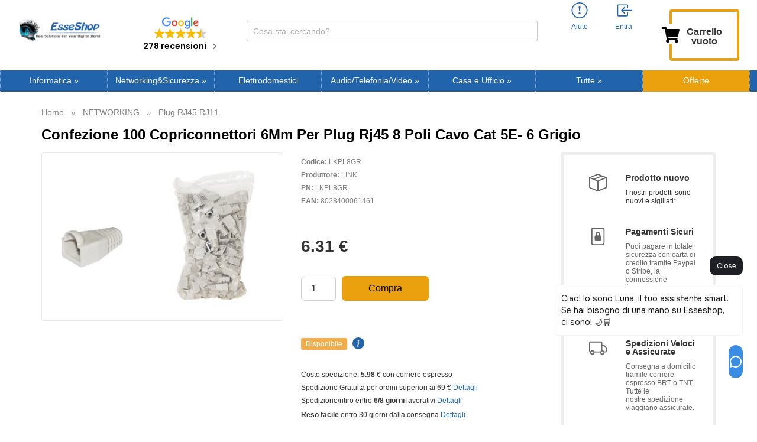

--- FILE ---
content_type: text/html; charset=UTF-8
request_url: https://www.esseshop.it/confezione-100-copriconnettori-6mm-per-plug-rj45-poli-cavo-cat-5e-grigio-p-90028.html
body_size: 36749
content:
<!DOCTYPE html>
<html dir="LTR" lang="it" prefix="og: http://ogp.me/ns#">
<head>
    <meta http-equiv="Content-Type" content="text/html; charset=utf-8">
    <meta http-equiv="X-UA-Compatible" content="IE=edge">
<!--    <meta name="viewport" content="width=device-width, initial-scale=1.0, maximum-scale=1.0">-->
    <meta name="viewport" content="width=device-width, initial-scale=1.0">
    <!-- Chrome, Firefox OS and Opera -->
    <meta name="theme-color" content="#2164ab">
    <!-- Windows Phone -->
    <meta name="msapplication-navbutton-color" content="#2164ab">
  <link  rel="stylesheet" type="text/css"  media="all" href="https://cdn.sniperfast.com/custom/esseshopit/sniperfast.css" />
    <svg xmlns="http://www.w3.org/2000/svg" style="display:none;">
    <symbol id="cart" fill="currentColor" class="bi bi-cart3" viewBox="0 0 16 16">
        <path d="M0 1.5A.5.5 0 0 1 .5 1H2a.5.5 0 0 1 .485.379L2.89 3H14.5a.5.5 0 0 1 .49.598l-1 5a.5.5 0 0 1-.465.401l-9.397.472L4.415 11H13a.5.5 0 0 1 0 1H4a.5.5 0 0 1-.491-.408L2.01 3.607 1.61 2H.5a.5.5 0 0 1-.5-.5zM3.102 4l.84 4.479 9.144-.459L13.89 4H3.102zM5 12a2 2 0 1 0 0 4 2 2 0 0 0 0-4zm7 0a2 2 0 1 0 0 4 2 2 0 0 0 0-4zm-7 1a1 1 0 1 1 0 2 1 1 0 0 1 0-2zm7 0a1 1 0 1 1 0 2 1 1 0 0 1 0-2z"/>
    </symbol>
    <symbol id="account-history" fill="currentColor" class="bi bi-person" viewBox="0 0 16 16">
        <path d="M8 8a3 3 0 1 0 0-6 3 3 0 0 0 0 6zm2-3a2 2 0 1 1-4 0 2 2 0 0 1 4 0zm4 8c0 1-1 1-1 1H3s-1 0-1-1 1-4 6-4 6 3 6 4zm-1-.004c-.001-.246-.154-.986-.832-1.664C11.516 10.68 10.289 10 8 10c-2.29 0-3.516.68-4.168 1.332-.678.678-.83 1.418-.832 1.664h10z"/>
    </symbol>
    <symbol id="account-information" fill="currentColor" class="bi bi-exclamation-circle" viewBox="0 0 16 16">
        <path d="M8 15A7 7 0 1 1 8 1a7 7 0 0 1 0 14zm0 1A8 8 0 1 0 8 0a8 8 0 0 0 0 16z"/>
        <path d="M7.002 11a1 1 0 1 1 2 0 1 1 0 0 1-2 0zM7.1 4.995a.905.905 0 1 1 1.8 0l-.35 3.507a.552.552 0 0 1-1.1 0L7.1 4.995z"/>
    </symbol>
    <symbol id="account-login" fill="currentColor" class="bi bi-box-arrow-in-left" viewBox="0 0 16 16">
        <path fill-rule="evenodd" d="M10 3.5a.5.5 0 0 0-.5-.5h-8a.5.5 0 0 0-.5.5v9a.5.5 0 0 0 .5.5h8a.5.5 0 0 0 .5-.5v-2a.5.5 0 0 1 1 0v2A1.5 1.5 0 0 1 9.5 14h-8A1.5 1.5 0 0 1 0 12.5v-9A1.5 1.5 0 0 1 1.5 2h8A1.5 1.5 0 0 1 11 3.5v2a.5.5 0 0 1-1 0v-2z"/>
        <path fill-rule="evenodd" d="M4.146 8.354a.5.5 0 0 1 0-.708l3-3a.5.5 0 1 1 .708.708L5.707 7.5H14.5a.5.5 0 0 1 0 1H5.707l2.147 2.146a.5.5 0 0 1-.708.708l-3-3z"/>
    </symbol>
    <symbol id="account-logoff" fill="currentColor" class="bi bi-box-arrow-in-left" viewBox="0 0 16 16">
        <path fill-rule="evenodd" d="M10 12.5a.5.5 0 0 1-.5.5h-8a.5.5 0 0 1-.5-.5v-9a.5.5 0 0 1 .5-.5h8a.5.5 0 0 1 .5.5v2a.5.5 0 0 0 1 0v-2A1.5 1.5 0 0 0 9.5 2h-8A1.5 1.5 0 0 0 0 3.5v9A1.5 1.5 0 0 0 1.5 14h8a1.5 1.5 0 0 0 1.5-1.5v-2a.5.5 0 0 0-1 0v2z"/>
        <path fill-rule="evenodd" d="M15.854 8.354a.5.5 0 0 0 0-.708l-3-3a.5.5 0 0 0-.708.708L14.293 7.5H5.5a.5.5 0 0 0 0 1h8.793l-2.147 2.146a.5.5 0 0 0 .708.708l3-3z"/>
    </symbol>
    <symbol id="account-login-google" enable-background="new 0 0 512 512" viewBox="0 0 512 512">
        <path d="m120 256c0-25.367 6.989-49.13 19.131-69.477v-86.308h-86.308c-34.255 44.488-52.823 98.707-52.823 155.785s18.568 111.297 52.823 155.785h86.308v-86.308c-12.142-20.347-19.131-44.11-19.131-69.477z" fill="#fbbd00"></path><path d="m256 392-60 60 60 60c57.079 0 111.297-18.568 155.785-52.823v-86.216h-86.216c-20.525 12.186-44.388 19.039-69.569 19.039z" fill="#0f9d58"></path><path d="m139.131 325.477-86.308 86.308c6.782 8.808 14.167 17.243 22.158 25.235 48.352 48.351 112.639 74.98 181.019 74.98v-120c-49.624 0-93.117-26.72-116.869-66.523z" fill="#31aa52"></path><path d="m512 256c0-15.575-1.41-31.179-4.192-46.377l-2.251-12.299h-249.557v120h121.452c-11.794 23.461-29.928 42.602-51.884 55.638l86.216 86.216c8.808-6.782 17.243-14.167 25.235-22.158 48.352-48.353 74.981-112.64 74.981-181.02z" fill="#3c79e6"></path><path d="m352.167 159.833 10.606 10.606 84.853-84.852-10.606-10.606c-48.352-48.352-112.639-74.981-181.02-74.981l-60 60 60 60c36.326 0 70.479 14.146 96.167 39.833z" fill="#cf2d48"></path><path d="m256 120v-120c-68.38 0-132.667 26.629-181.02 74.98-7.991 7.991-15.376 16.426-22.158 25.235l86.308 86.308c23.753-39.803 67.246-66.523 116.87-66.523z" fill="#eb4132"></path>
    </symbol>
    <symbol id="account-mail" enable-background="new 0 0 512 512" viewBox="0 0 512 512">
        <path d="M464 64H48C21.5 64 0 85.5 0 112v288c0 26.5 21.5 48 48 48h416c26.5 0 48-21.5 48-48V112c0-26.5-21.5-48-48-48zM48 96h416c8.8 0 16 7.2 16 16v41.4c-21.9 18.5-53.2 44-150.6 121.3-16.9 13.4-50.2 45.7-73.4 45.3-23.2.4-56.6-31.9-73.4-45.3C85.2 197.4 53.9 171.9 32 153.4V112c0-8.8 7.2-16 16-16zm416 320H48c-8.8 0-16-7.2-16-16V195c22.8 18.7 58.8 47.6 130.7 104.7 20.5 16.4 56.7 52.5 93.3 52.3 36.4.3 72.3-35.5 93.3-52.3 71.9-57.1 107.9-86 130.7-104.7v205c0 8.8-7.2 16-16 16z"></path>
    </symbol>
    <symbol id="account-password" enable-background="new 0 0 512 512" viewBox="0 0 448 512">
        <path d="M400 224h-24v-72C376 68.2 307.8 0 224 0S72 68.2 72 152v72H48c-26.5 0-48 21.5-48 48v192c0 26.5 21.5 48 48 48h352c26.5 0 48-21.5 48-48V272c0-26.5-21.5-48-48-48zm-104 0H152v-72c0-39.7 32.3-72 72-72s72 32.3 72 72v72z"></path>
    </symbol>
    <symbol id="product-info" viewBox="0 0 16 16">
        <path d="M8 16A8 8 0 1 0 8 0a8 8 0 0 0 0 16zm.93-9.412-1 4.705c-.07.34.029.533.304.533.194 0 .487-.07.686-.246l-.088.416c-.287.346-.92.598-1.465.598-.703 0-1.002-.422-.808-1.319l.738-3.468c.064-.293.006-.399-.287-.47l-.451-.081.082-.381 2.29-.287zM8 5.5a1 1 0 1 1 0-2 1 1 0 0 1 0 2z"/>
    </symbol>
    <symbol id="share-fb" viewBox="0 0 24 24">
        <path d="M12 0C5.38 0 0 5.38 0 12s5.38 12 12 12 12-5.38 12-12S18.62 0 12 0zm3.6 11.5h-2.1v7h-3v-7h-2v-2h2V8.34c0-1.1.35-2.82 2.65-2.82h2.35v2.3h-1.4c-.25 0-.6.13-.6.66V9.5h2.34l-.24 2z"/>
    </symbol>
    <symbol id="share-twitter" viewBox="0 0 24 24">
        <path d="M12 0C5.38 0 0 5.38 0 12s5.38 12 12 12 12-5.38 12-12S18.62 0 12 0zm5.26 9.38v.34c0 3.48-2.64 7.5-7.48 7.5-1.48 0-2.87-.44-4.03-1.2 1.37.17 2.77-.2 3.9-1.08-1.16-.02-2.13-.78-2.46-1.83.38.1.8.07 1.17-.03-1.2-.24-2.1-1.3-2.1-2.58v-.05c.35.2.75.32 1.18.33-.7-.47-1.17-1.28-1.17-2.2 0-.47.13-.92.36-1.3C7.94 8.85 9.88 9.9 12.06 10c-.04-.2-.06-.4-.06-.6 0-1.46 1.18-2.63 2.63-2.63.76 0 1.44.3 1.92.82.6-.12 1.95-.27 1.95-.27-.35.53-.72 1.66-1.24 2.04z"/>
    </symbol>
    <symbol id="share-mail" viewBox="0 0 24 24">
        <path d="M12 0C5.38 0 0 5.38 0 12s5.38 12 12 12 12-5.38 12-12S18.62 0 12 0zm8 16c0 1.1-.9 2-2 2H6c-1.1 0-2-.9-2-2V8c0-1.1.9-2 2-2h12c1.1 0 2 .9 2 2v8z"/><path d="M17.9 8.18c-.2-.2-.5-.24-.72-.07L12 12.38 6.82 8.1c-.22-.16-.53-.13-.7.08s-.15.53.06.7l3.62 2.97-3.57 2.23c-.23.14-.3.45-.15.7.1.14.25.22.42.22.1 0 .18-.02.27-.08l3.85-2.4 1.06.87c.1.04.2.1.32.1s.23-.06.32-.1l1.06-.9 3.86 2.4c.08.06.17.1.26.1.17 0 .33-.1.42-.25.15-.24.08-.55-.15-.7l-3.57-2.22 3.62-2.96c.2-.2.24-.5.07-.72z"/>
    </symbol>
    <symbol id="share-whatsapp" viewBox="0 0 24 24">
        <path d="m12 0c-6.6 0-12 5.4-12 12s5.4 12 12 12 12-5.4 12-12-5.4-12-12-12zm0 3.8c2.2 0 4.2 0.9 5.7 2.4 1.6 1.5 2.4 3.6 2.5 5.7 0 4.5-3.6 8.1-8.1 8.1-1.4 0-2.7-0.4-3.9-1l-4.4 1.1 1.2-4.2c-0.8-1.2-1.1-2.6-1.1-4 0-4.5 3.6-8.1 8.1-8.1zm0.1 1.5c-3.7 0-6.7 3-6.7 6.7 0 1.3 0.3 2.5 1 3.6l0.1 0.3-0.7 2.4 2.5-0.7 0.3 0.099c1 0.7 2.2 1 3.4 1 3.7 0 6.8-3 6.9-6.6 0-1.8-0.7-3.5-2-4.8s-3-2-4.8-2zm-3 2.9h0.4c0.2 0 0.4-0.099 0.5 0.3s0.5 1.5 0.6 1.7 0.1 0.2 0 0.3-0.1 0.2-0.2 0.3l-0.3 0.3c-0.1 0.1-0.2 0.2-0.1 0.4 0.2 0.2 0.6 0.9 1.2 1.4 0.7 0.7 1.4 0.9 1.6 1 0.2 0 0.3 0.001 0.4-0.099s0.5-0.6 0.6-0.8c0.2-0.2 0.3-0.2 0.5-0.1l1.4 0.7c0.2 0.1 0.3 0.2 0.5 0.3 0 0.1 0.1 0.5-0.099 1s-1 0.9-1.4 1c-0.3 0-0.8 0.001-1.3-0.099-0.3-0.1-0.7-0.2-1.2-0.4-2.1-0.9-3.4-3-3.5-3.1s-0.8-1.1-0.8-2.1c0-1 0.5-1.5 0.7-1.7s0.4-0.3 0.5-0.3z"/>
    </symbol>
    <symbol id="share-telegram" viewBox="0 0 24 24">
        <path d="M12 23.5c6.35 0 11.5-5.15 11.5-11.5S18.35.5 12 .5.5 5.65.5 12 5.65 23.5 12 23.5zM2.505 11.053c-.31.118-.505.738-.505.738s.203.62.513.737l3.636 1.355 1.417 4.557a.787.787 0 0 0 1.25.375l2.115-1.72a.29.29 0 0 1 .353-.01L15.1 19.85a.786.786 0 0 0 .746.095.786.786 0 0 0 .487-.573l2.793-13.426a.787.787 0 0 0-1.054-.893l-15.568 6z" fill-rule="evenodd"/>
    </symbol>
    <symbol id="header-search" enable-background="new 0 0 512 512" viewBox="0 0 448 512">
        <path fill="#008DD2" d="M3346 1077c41,0 75,34 75,75 0,41 -34,75 -75,75 -41,0 -75,-34 -75,-75 0,-41 34,-75 75,-75zm-1198 -824c193,0 349,156 349,349 0,193 -156,349 -349,349 -193,0 -349,-156 -349,-349 0,-193 156,-349 349,-349zm-1116 546c151,0 274,123 274,274 0,151 -123,274 -274,274 -151,0 -274,-123 -274,-274 0,-151 123,-274 274,-274zm-500 1189c134,0 243,109 243,243 0,134 -109,243 -243,243 -134,0 -243,-109 -243,-243 0,-134 109,-243 243,-243zm500 1223c121,0 218,98 218,218 0,121 -98,218 -218,218 -121,0 -218,-98 -218,-218 0,-121 98,-218 218,-218zm1116 434c110,0 200,89 200,200 0,110 -89,200 -200,200 -110,0 -200,-89 -200,-200 0,-110 89,-200 200,-200zm1145 -434c81,0 147,66 147,147 0,81 -66,147 -147,147 -81,0 -147,-66 -147,-147 0,-81 66,-147 147,-147zm459 -1098c65,0 119,53 119,119 0,65 -53,119 -119,119 -65,0 -119,-53 -119,-119 0,-65 53,-119 119,-119z"/>
    </symbol>
    <symbol id="header-search-btn" enable-background="new 0 0 512 512" viewBox="0 0 512 512">
        <path d="M443.5 420.2L336.7 312.4c20.9-26.2 33.5-59.4 33.5-95.5 0-84.5-68.5-153-153.1-153S64 132.5 64 217s68.5 153 153.1 153c36.6 0 70.1-12.8 96.5-34.2l106.1 107.1c3.2 3.4 7.6 5.1 11.9 5.1 4.1 0 8.2-1.5 11.3-4.5 6.6-6.3 6.8-16.7.6-23.3zm-226.4-83.1c-32.1 0-62.3-12.5-85-35.2-22.7-22.7-35.2-52.9-35.2-84.9 0-32.1 12.5-62.3 35.2-84.9 22.7-22.7 52.9-35.2 85-35.2s62.3 12.5 85 35.2c22.7 22.7 35.2 52.9 35.2 84.9 0 32.1-12.5 62.3-35.2 84.9-22.7 22.7-52.9 35.2-85 35.2z"></path>
    </symbol>
    <symbol id="header-mobile-basket" enable-background="new 0 0 512 512" viewBox="0 0 576 512">
       <path d="M528.12 301.319l47.273-208C578.806 78.301 567.391 64 551.99 64H159.208l-9.166-44.81C147.758 8.021 137.93 0 126.529 0H24C10.745 0 0 10.745 0 24v16c0 13.255 10.745 24 24 24h69.883l70.248 343.435C147.325 417.1 136 435.222 136 456c0 30.928 25.072 56 56 56s56-25.072 56-56c0-15.674-6.447-29.835-16.824-40h209.647C430.447 426.165 424 440.326 424 456c0 30.928 25.072 56 56 56s56-25.072 56-56c0-22.172-12.888-41.332-31.579-50.405l5.517-24.276c3.413-15.018-8.002-29.319-23.403-29.319H218.117l-6.545-32h293.145c11.206 0 20.92-7.754 23.403-18.681z"></path>
    </symbol>
    <symbol id="header-mobile-login" enable-background="new 0 0 512 512" viewBox="0 0 512 512">
       <path d="M447.8 438.3c-7.2-31.8-48.3-47.3-62.5-52.3-15.6-5.5-37.8-6.8-52.1-10-8.2-1.8-20.1-6.3-24.1-11.1s-1.6-49.3-1.6-49.3 7.4-11.5 11.4-21.7c4-10.1 8.4-37.9 8.4-37.9s8.2 0 11.1-14.4c3.1-15.7 8-21.8 7.4-33.5-.6-11.5-6.9-11.2-6.9-11.2s6.1-16.7 6.8-51.3c.9-41.1-31.3-81.6-89.6-81.6-59.1 0-90.6 40.5-89.7 81.6.8 34.6 6.7 51.3 6.7 51.3s-6.3-.3-6.9 11.2c-.6 11.7 4.3 17.8 7.4 33.5 2.8 14.4 11.1 14.4 11.1 14.4s4.4 27.8 8.4 37.9c4 10.2 11.4 21.7 11.4 21.7s2.4 44.5-1.6 49.3c-4 4.8-15.9 9.3-24.1 11.1-14.3 3.2-36.5 4.5-52.1 10-14.2 5-55.3 20.5-62.5 52.3-1.1 5 2.7 9.7 7.9 9.7H440c5.1 0 8.9-4.7 7.8-9.7z"></path>
    </symbol>
    <symbol id="review-like" enable-background="new 0 0 512 512" viewBox="0 0 512 512">
        <path d="M104 224H24c-13.255 0-24 10.745-24 24v240c0 13.255 10.745 24 24 24h80c13.255 0 24-10.745 24-24V248c0-13.255-10.745-24-24-24zM64 472c-13.255 0-24-10.745-24-24s10.745-24 24-24 24 10.745 24 24-10.745 24-24 24zM384 81.452c0 42.416-25.97 66.208-33.277 94.548h101.723c33.397 0 59.397 27.746 59.553 58.098.084 17.938-7.546 37.249-19.439 49.197l-.11.11c9.836 23.337 8.237 56.037-9.308 79.469 8.681 25.895-.069 57.704-16.382 74.757 4.298 17.598 2.244 32.575-6.148 44.632C440.202 511.587 389.616 512 346.839 512l-2.845-.001c-48.287-.017-87.806-17.598-119.56-31.725-15.957-7.099-36.821-15.887-52.651-16.178-6.54-.12-11.783-5.457-11.783-11.998v-213.77c0-3.2 1.282-6.271 3.558-8.521 39.614-39.144 56.648-80.587 89.117-113.111 14.804-14.832 20.188-37.236 25.393-58.902C282.515 39.293 291.817 0 312 0c24 0 72 8 72 81.452z"></path>
    </symbol>
    <symbol id="review-time" enable-background="new 0 0 512 512" viewBox="0 0 512 512">
        <path d="M256 8C119 8 8 119 8 256s111 248 248 248 248-111 248-248S393 8 256 8zm0 448c-110.5 0-200-89.5-200-200S145.5 56 256 56s200 89.5 200 200-89.5 200-200 200zm61.8-104.4l-84.9-61.7c-3.1-2.3-4.9-5.9-4.9-9.7V116c0-6.6 5.4-12 12-12h32c6.6 0 12 5.4 12 12v141.7l66.8 48.6c5.4 3.9 6.5 11.4 2.6 16.8L334.6 349c-3.9 5.3-11.4 6.5-16.8 2.6z"></path>
    </symbol>
    <symbol id="menu-arrow" viewBox="0 0 320 512">
        <path d="M285.476 272.971L91.132 467.314c-9.373 9.373-24.569 9.373-33.941 0l-22.667-22.667c-9.357-9.357-9.375-24.522-.04-33.901L188.505 256 34.484 101.255c-9.335-9.379-9.317-24.544.04-33.901l22.667-22.667c9.373-9.373 24.569-9.373 33.941 0L285.475 239.03c9.373 9.372 9.373 24.568.001 33.941z"></path>
    </symbol>
    <symbol id="categories-component" fill="currentColor" class="bi bi-cpu" viewBox="0 0 16 16">
        <path d="M5 0a.5.5 0 0 1 .5.5V2h1V.5a.5.5 0 0 1 1 0V2h1V.5a.5.5 0 0 1 1 0V2h1V.5a.5.5 0 0 1 1 0V2A2.5 2.5 0 0 1 14 4.5h1.5a.5.5 0 0 1 0 1H14v1h1.5a.5.5 0 0 1 0 1H14v1h1.5a.5.5 0 0 1 0 1H14v1h1.5a.5.5 0 0 1 0 1H14a2.5 2.5 0 0 1-2.5 2.5v1.5a.5.5 0 0 1-1 0V14h-1v1.5a.5.5 0 0 1-1 0V14h-1v1.5a.5.5 0 0 1-1 0V14h-1v1.5a.5.5 0 0 1-1 0V14A2.5 2.5 0 0 1 2 11.5H.5a.5.5 0 0 1 0-1H2v-1H.5a.5.5 0 0 1 0-1H2v-1H.5a.5.5 0 0 1 0-1H2v-1H.5a.5.5 0 0 1 0-1H2A2.5 2.5 0 0 1 4.5 2V.5A.5.5 0 0 1 5 0zm-.5 3A1.5 1.5 0 0 0 3 4.5v7A1.5 1.5 0 0 0 4.5 13h7a1.5 1.5 0 0 0 1.5-1.5v-7A1.5 1.5 0 0 0 11.5 3h-7zM5 6.5A1.5 1.5 0 0 1 6.5 5h3A1.5 1.5 0 0 1 11 6.5v3A1.5 1.5 0 0 1 9.5 11h-3A1.5 1.5 0 0 1 5 9.5v-3zM6.5 6a.5.5 0 0 0-.5.5v3a.5.5 0 0 0 .5.5h3a.5.5 0 0 0 .5-.5v-3a.5.5 0 0 0-.5-.5h-3z"/>
    </symbol>
    <symbol id="categories-notebook" fill="currentColor" class="bi bi-laptop" viewBox="0 0 16 16">
        <path d="M13.5 3a.5.5 0 0 1 .5.5V11H2V3.5a.5.5 0 0 1 .5-.5h11zm-11-1A1.5 1.5 0 0 0 1 3.5V12h14V3.5A1.5 1.5 0 0 0 13.5 2h-11zM0 12.5h16a1.5 1.5 0 0 1-1.5 1.5h-13A1.5 1.5 0 0 1 0 12.5z"/>
    </symbol>
    <symbol id="categories-tablet" fill="currentColor" class="bi bi-tablet" viewBox="0 0 16 16">
        <path d="M12 1a1 1 0 0 1 1 1v12a1 1 0 0 1-1 1H4a1 1 0 0 1-1-1V2a1 1 0 0 1 1-1h8zM4 0a2 2 0 0 0-2 2v12a2 2 0 0 0 2 2h8a2 2 0 0 0 2-2V2a2 2 0 0 0-2-2H4z"/>
        <path d="M8 14a1 1 0 1 0 0-2 1 1 0 0 0 0 2z"/>
    </symbol>
    <symbol id="categories-bag" fill="currentColor" class="bi bi-bag-dash" viewBox="0 0 16 16">
        <path fill-rule="evenodd" d="M5.5 10a.5.5 0 0 1 .5-.5h4a.5.5 0 0 1 0 1H6a.5.5 0 0 1-.5-.5z"/>
        <path d="M8 1a2.5 2.5 0 0 1 2.5 2.5V4h-5v-.5A2.5 2.5 0 0 1 8 1zm3.5 3v-.5a3.5 3.5 0 1 0-7 0V4H1v10a2 2 0 0 0 2 2h10a2 2 0 0 0 2-2V4h-3.5zM2 5h12v9a1 1 0 0 1-1 1H3a1 1 0 0 1-1-1V5z"/>
    </symbol>
    <symbol id="categories-tools" fill="currentColor" class="bi bi-tools" viewBox="0 0 16 16">
        <path d="M1 0 0 1l2.2 3.081a1 1 0 0 0 .815.419h.07a1 1 0 0 1 .708.293l2.675 2.675-2.617 2.654A3.003 3.003 0 0 0 0 13a3 3 0 1 0 5.878-.851l2.654-2.617.968.968-.305.914a1 1 0 0 0 .242 1.023l3.356 3.356a1 1 0 0 0 1.414 0l1.586-1.586a1 1 0 0 0 0-1.414l-3.356-3.356a1 1 0 0 0-1.023-.242L10.5 9.5l-.96-.96 2.68-2.643A3.005 3.005 0 0 0 16 3c0-.269-.035-.53-.102-.777l-2.14 2.141L12 4l-.364-1.757L13.777.102a3 3 0 0 0-3.675 3.68L7.462 6.46 4.793 3.793a1 1 0 0 1-.293-.707v-.071a1 1 0 0 0-.419-.814L1 0zm9.646 10.646a.5.5 0 0 1 .708 0l3 3a.5.5 0 0 1-.708.708l-3-3a.5.5 0 0 1 0-.708zM3 11l.471.242.529.026.287.445.445.287.026.529L5 13l-.242.471-.026.529-.445.287-.287.445-.529.026L3 15l-.471-.242L2 14.732l-.287-.445L1.268 14l-.026-.529L1 13l.242-.471.026-.529.445-.287.287-.445.529-.026L3 11z"/>
    </symbol>
    <symbol id="categories-hdd" fill="currentColor" class="bi bi-hdd-stack" viewBox="0 0 16 16">
        <path d="M14 10a1 1 0 0 1 1 1v1a1 1 0 0 1-1 1H2a1 1 0 0 1-1-1v-1a1 1 0 0 1 1-1h12zM2 9a2 2 0 0 0-2 2v1a2 2 0 0 0 2 2h12a2 2 0 0 0 2-2v-1a2 2 0 0 0-2-2H2z"/>
        <path d="M5 11.5a.5.5 0 1 1-1 0 .5.5 0 0 1 1 0zm-2 0a.5.5 0 1 1-1 0 .5.5 0 0 1 1 0zM14 3a1 1 0 0 1 1 1v1a1 1 0 0 1-1 1H2a1 1 0 0 1-1-1V4a1 1 0 0 1 1-1h12zM2 2a2 2 0 0 0-2 2v1a2 2 0 0 0 2 2h12a2 2 0 0 0 2-2V4a2 2 0 0 0-2-2H2z"/>
        <path d="M5 4.5a.5.5 0 1 1-1 0 .5.5 0 0 1 1 0zm-2 0a.5.5 0 1 1-1 0 .5.5 0 0 1 1 0z"/>
    </symbol>
    <symbol id="categories-disc" fill="currentColor" class="bi bi-disc" viewBox="0 0 16 16">
        <path d="M8 15A7 7 0 1 1 8 1a7 7 0 0 1 0 14zm0 1A8 8 0 1 0 8 0a8 8 0 0 0 0 16z"/>
        <path d="M10 8a2 2 0 1 1-4 0 2 2 0 0 1 4 0zM8 4a4 4 0 0 0-4 4 .5.5 0 0 1-1 0 5 5 0 0 1 5-5 .5.5 0 0 1 0 1zm4.5 3.5a.5.5 0 0 1 .5.5 5 5 0 0 1-5 5 .5.5 0 0 1 0-1 4 4 0 0 0 4-4 .5.5 0 0 1 .5-.5z"/>
    </symbol>
    <symbol id="categories-router" fill="currentColor" class="bi bi-router" viewBox="0 0 16 16">
        <path fill-rule="evenodd" d="M5.525 3.025a3.5 3.5 0 0 1 4.95 0 .5.5 0 1 0 .707-.707 4.5 4.5 0 0 0-6.364 0 .5.5 0 0 0 .707.707ZM6.94 4.44a1.5 1.5 0 0 1 2.122 0 .5.5 0 0 0 .707-.707 2.5 2.5 0 0 0-3.536 0 .5.5 0 0 0 .707.707ZM2.974 2.342a.5.5 0 1 0-.948.316L3.806 8H1.5A1.5 1.5 0 0 0 0 9.5v2A1.5 1.5 0 0 0 1.5 13H2a.5.5 0 0 0 .5.5h2A.5.5 0 0 0 5 13h6a.5.5 0 0 0 .5.5h2a.5.5 0 0 0 .5-.5h.5a1.5 1.5 0 0 0 1.5-1.5v-2A1.5 1.5 0 0 0 14.5 8h-2.306l1.78-5.342a.5.5 0 1 0-.948-.316L11.14 8H4.86L2.974 2.342ZM6.5 9h8a.5.5 0 0 1 .5.5v2a.5.5 0 0 1-.5.5h-13a.5.5 0 0 1-.5-.5v-2a.5.5 0 0 1 .5-.5h5Zm-4 2a.5.5 0 1 1 0-1 .5.5 0 0 1 0 1Zm4.5-.5a.5.5 0 1 0 1 0 .5.5 0 0 0-1 0Zm2.5.5a.5.5 0 1 1 0-1 .5.5 0 0 1 0 1Zm1.5-.5a.5.5 0 1 0 1 0 .5.5 0 0 0-1 0Zm2 0a.5.5 0 1 0 1 0 .5.5 0 0 0-1 0Zm-4.5-5a.5.5 0 1 1-1 0 .5.5 0 0 1 1 0Z"/>
    </symbol>
    <symbol id="categories-shield" fill="currentColor" class="bi bi-shield-lock" viewBox="0 0 16 16">
        <path d="M5.338 1.59a61.44 61.44 0 0 0-2.837.856.481.481 0 0 0-.328.39c-.554 4.157.726 7.19 2.253 9.188a10.725 10.725 0 0 0 2.287 2.233c.346.244.652.42.893.533.12.057.218.095.293.118a.55.55 0 0 0 .101.025.615.615 0 0 0 .1-.025c.076-.023.174-.061.294-.118.24-.113.547-.29.893-.533a10.726 10.726 0 0 0 2.287-2.233c1.527-1.997 2.807-5.031 2.253-9.188a.48.48 0 0 0-.328-.39c-.651-.213-1.75-.56-2.837-.855C9.552 1.29 8.531 1.067 8 1.067c-.53 0-1.552.223-2.662.524zM5.072.56C6.157.265 7.31 0 8 0s1.843.265 2.928.56c1.11.3 2.229.655 2.887.87a1.54 1.54 0 0 1 1.044 1.262c.596 4.477-.787 7.795-2.465 9.99a11.775 11.775 0 0 1-2.517 2.453 7.159 7.159 0 0 1-1.048.625c-.28.132-.581.24-.829.24s-.548-.108-.829-.24a7.158 7.158 0 0 1-1.048-.625 11.777 11.777 0 0 1-2.517-2.453C1.928 10.487.545 7.169 1.141 2.692A1.54 1.54 0 0 1 2.185 1.43 62.456 62.456 0 0 1 5.072.56z"/>
        <path d="M9.5 6.5a1.5 1.5 0 0 1-1 1.415l.385 1.99a.5.5 0 0 1-.491.595h-.788a.5.5 0 0 1-.49-.595l.384-1.99a1.5 1.5 0 1 1 2-1.415z"/>
    </symbol>
    <symbol id="categories-hdd-rack" fill="currentColor" class="bi bi-hdd-rack" viewBox="0 0 16 16">
        <path d="M4.5 5a.5.5 0 1 0 0-1 .5.5 0 0 0 0 1zM3 4.5a.5.5 0 1 1-1 0 .5.5 0 0 1 1 0zm2 7a.5.5 0 1 1-1 0 .5.5 0 0 1 1 0zm-2.5.5a.5.5 0 1 0 0-1 .5.5 0 0 0 0 1z"/>
        <path d="M2 2a2 2 0 0 0-2 2v1a2 2 0 0 0 2 2h1v2H2a2 2 0 0 0-2 2v1a2 2 0 0 0 2 2h12a2 2 0 0 0 2-2v-1a2 2 0 0 0-2-2h-1V7h1a2 2 0 0 0 2-2V4a2 2 0 0 0-2-2H2zm13 2v1a1 1 0 0 1-1 1H2a1 1 0 0 1-1-1V4a1 1 0 0 1 1-1h12a1 1 0 0 1 1 1zm0 7v1a1 1 0 0 1-1 1H2a1 1 0 0 1-1-1v-1a1 1 0 0 1 1-1h12a1 1 0 0 1 1 1zm-3-4v2H4V7h8z"/>
    </symbol>
    <symbol id="categories-bezier2" fill="currentColor" class="bi bi-bezier2" viewBox="0 0 16 16">
        <path fill-rule="evenodd" d="M1 2.5A1.5 1.5 0 0 1 2.5 1h1A1.5 1.5 0 0 1 5 2.5h4.134a1 1 0 1 1 0 1h-2.01c.18.18.34.381.484.605.638.992.892 2.354.892 3.895 0 1.993.257 3.092.713 3.7.356.476.895.721 1.787.784A1.5 1.5 0 0 1 12.5 11h1a1.5 1.5 0 0 1 1.5 1.5v1a1.5 1.5 0 0 1-1.5 1.5h-1a1.5 1.5 0 0 1-1.5-1.5H6.866a1 1 0 1 1 0-1h1.711a2.839 2.839 0 0 1-.165-.2C7.743 11.407 7.5 10.007 7.5 8c0-1.46-.246-2.597-.733-3.355-.39-.605-.952-1-1.767-1.112A1.5 1.5 0 0 1 3.5 5h-1A1.5 1.5 0 0 1 1 3.5v-1zM2.5 2a.5.5 0 0 0-.5.5v1a.5.5 0 0 0 .5.5h1a.5.5 0 0 0 .5-.5v-1a.5.5 0 0 0-.5-.5h-1zm10 10a.5.5 0 0 0-.5.5v1a.5.5 0 0 0 .5.5h1a.5.5 0 0 0 .5-.5v-1a.5.5 0 0 0-.5-.5h-1z"/>
    </symbol>
    <symbol id="categories-volume" fill="currentColor" class="bi bi-volume-up" viewBox="0 0 16 16">
        <path d="M11.536 14.01A8.473 8.473 0 0 0 14.026 8a8.473 8.473 0 0 0-2.49-6.01l-.708.707A7.476 7.476 0 0 1 13.025 8c0 2.071-.84 3.946-2.197 5.303l.708.707z"/>
        <path d="M10.121 12.596A6.48 6.48 0 0 0 12.025 8a6.48 6.48 0 0 0-1.904-4.596l-.707.707A5.483 5.483 0 0 1 11.025 8a5.483 5.483 0 0 1-1.61 3.89l.706.706z"/>
        <path d="M10.025 8a4.486 4.486 0 0 1-1.318 3.182L8 10.475A3.489 3.489 0 0 0 9.025 8c0-.966-.392-1.841-1.025-2.475l.707-.707A4.486 4.486 0 0 1 10.025 8zM7 4a.5.5 0 0 0-.812-.39L3.825 5.5H1.5A.5.5 0 0 0 1 6v4a.5.5 0 0 0 .5.5h2.325l2.363 1.89A.5.5 0 0 0 7 12V4zM4.312 6.39 6 5.04v5.92L4.312 9.61A.5.5 0 0 0 4 9.5H2v-3h2a.5.5 0 0 0 .312-.11z"/>
    </symbol>
    <symbol id="categories-bluetooth" fill="currentColor" class="bi bi-bluetooth" viewBox="0 0 16 16">
        <path fill-rule="evenodd" d="m8.543 3.948 1.316 1.316L8.543 6.58V3.948Zm0 8.104 1.316-1.316L8.543 9.42v2.632Zm-1.41-4.043L4.275 5.133l.827-.827L7.377 6.58V1.128l4.137 4.136L8.787 8.01l2.745 2.745-4.136 4.137V9.42l-2.294 2.274-.827-.827L7.133 8.01ZM7.903 16c3.498 0 5.904-1.655 5.904-8.01 0-6.335-2.406-7.99-5.903-7.99C4.407 0 2 1.655 2 8.01 2 14.344 4.407 16 7.904 16Z"/>
    </symbol>
    <symbol id="categories-camera" fill="currentColor" class="bi bi-camera" viewBox="0 0 16 16">
        <path d="M15 12a1 1 0 0 1-1 1H2a1 1 0 0 1-1-1V6a1 1 0 0 1 1-1h1.172a3 3 0 0 0 2.12-.879l.83-.828A1 1 0 0 1 6.827 3h2.344a1 1 0 0 1 .707.293l.828.828A3 3 0 0 0 12.828 5H14a1 1 0 0 1 1 1v6zM2 4a2 2 0 0 0-2 2v6a2 2 0 0 0 2 2h12a2 2 0 0 0 2-2V6a2 2 0 0 0-2-2h-1.172a2 2 0 0 1-1.414-.586l-.828-.828A2 2 0 0 0 9.172 2H6.828a2 2 0 0 0-1.414.586l-.828.828A2 2 0 0 1 3.172 4H2z"/>
        <path d="M8 11a2.5 2.5 0 1 1 0-5 2.5 2.5 0 0 1 0 5zm0 1a3.5 3.5 0 1 0 0-7 3.5 3.5 0 0 0 0 7zM3 6.5a.5.5 0 1 1-1 0 .5.5 0 0 1 1 0z"/>
    </symbol>
    <symbol id="categories-phone" fill="currentColor" class="bi bi-phone" viewBox="0 0 16 16">
        <path d="M11 1a1 1 0 0 1 1 1v12a1 1 0 0 1-1 1H5a1 1 0 0 1-1-1V2a1 1 0 0 1 1-1h6zM5 0a2 2 0 0 0-2 2v12a2 2 0 0 0 2 2h6a2 2 0 0 0 2-2V2a2 2 0 0 0-2-2H5z"/>
        <path d="M8 14a1 1 0 1 0 0-2 1 1 0 0 0 0 2z"/>
    </symbol>
    <symbol id="categories-camera-video" fill="currentColor" class="bi bi-camera-video" viewBox="0 0 16 16">
        <path fill-rule="evenodd" d="M0 5a2 2 0 0 1 2-2h7.5a2 2 0 0 1 1.983 1.738l3.11-1.382A1 1 0 0 1 16 4.269v7.462a1 1 0 0 1-1.406.913l-3.111-1.382A2 2 0 0 1 9.5 13H2a2 2 0 0 1-2-2V5zm11.5 5.175 3.5 1.556V4.269l-3.5 1.556v4.35zM2 4a1 1 0 0 0-1 1v6a1 1 0 0 0 1 1h7.5a1 1 0 0 0 1-1V5a1 1 0 0 0-1-1H2z"/>
    </symbol>
    <symbol id="categories-controller" fill="currentColor" class="bi bi-controller" viewBox="0 0 16 16">
        <path d="M11.5 6.027a.5.5 0 1 1-1 0 .5.5 0 0 1 1 0zm-1.5 1.5a.5.5 0 1 0 0-1 .5.5 0 0 0 0 1zm2.5-.5a.5.5 0 1 1-1 0 .5.5 0 0 1 1 0zm-1.5 1.5a.5.5 0 1 0 0-1 .5.5 0 0 0 0 1zm-6.5-3h1v1h1v1h-1v1h-1v-1h-1v-1h1v-1z"/>
        <path d="M3.051 3.26a.5.5 0 0 1 .354-.613l1.932-.518a.5.5 0 0 1 .62.39c.655-.079 1.35-.117 2.043-.117.72 0 1.443.041 2.12.126a.5.5 0 0 1 .622-.399l1.932.518a.5.5 0 0 1 .306.729c.14.09.266.19.373.297.408.408.78 1.05 1.095 1.772.32.733.599 1.591.805 2.466.206.875.34 1.78.364 2.606.024.816-.059 1.602-.328 2.21a1.42 1.42 0 0 1-1.445.83c-.636-.067-1.115-.394-1.513-.773-.245-.232-.496-.526-.739-.808-.126-.148-.25-.292-.368-.423-.728-.804-1.597-1.527-3.224-1.527-1.627 0-2.496.723-3.224 1.527-.119.131-.242.275-.368.423-.243.282-.494.575-.739.808-.398.38-.877.706-1.513.773a1.42 1.42 0 0 1-1.445-.83c-.27-.608-.352-1.395-.329-2.21.024-.826.16-1.73.365-2.606.206-.875.486-1.733.805-2.466.315-.722.687-1.364 1.094-1.772a2.34 2.34 0 0 1 .433-.335.504.504 0 0 1-.028-.079zm2.036.412c-.877.185-1.469.443-1.733.708-.276.276-.587.783-.885 1.465a13.748 13.748 0 0 0-.748 2.295 12.351 12.351 0 0 0-.339 2.406c-.022.755.062 1.368.243 1.776a.42.42 0 0 0 .426.24c.327-.034.61-.199.929-.502.212-.202.4-.423.615-.674.133-.156.276-.323.44-.504C4.861 9.969 5.978 9.027 8 9.027s3.139.942 3.965 1.855c.164.181.307.348.44.504.214.251.403.472.615.674.318.303.601.468.929.503a.42.42 0 0 0 .426-.241c.18-.408.265-1.02.243-1.776a12.354 12.354 0 0 0-.339-2.406 13.753 13.753 0 0 0-.748-2.295c-.298-.682-.61-1.19-.885-1.465-.264-.265-.856-.523-1.733-.708-.85-.179-1.877-.27-2.913-.27-1.036 0-2.063.091-2.913.27z"/>
    </symbol>
    <symbol id="categories-pencil-square" fill="currentColor" class="bi bi-pencil-square" viewBox="0 0 16 16">
        <path d="M15.502 1.94a.5.5 0 0 1 0 .706L14.459 3.69l-2-2L13.502.646a.5.5 0 0 1 .707 0l1.293 1.293zm-1.75 2.456-2-2L4.939 9.21a.5.5 0 0 0-.121.196l-.805 2.414a.25.25 0 0 0 .316.316l2.414-.805a.5.5 0 0 0 .196-.12l6.813-6.814z"/>
        <path fill-rule="evenodd" d="M1 13.5A1.5 1.5 0 0 0 2.5 15h11a1.5 1.5 0 0 0 1.5-1.5v-6a.5.5 0 0 0-1 0v6a.5.5 0 0 1-.5.5h-11a.5.5 0 0 1-.5-.5v-11a.5.5 0 0 1 .5-.5H9a.5.5 0 0 0 0-1H2.5A1.5 1.5 0 0 0 1 2.5v11z"/>
    </symbol>
    <symbol id="categories-scissors" fill="currentColor" class="bi bi-scissors" viewBox="0 0 16 16">
        <path d="M3.5 3.5c-.614-.884-.074-1.962.858-2.5L8 7.226 11.642 1c.932.538 1.472 1.616.858 2.5L8.81 8.61l1.556 2.661a2.5 2.5 0 1 1-.794.637L8 9.73l-1.572 2.177a2.5 2.5 0 1 1-.794-.637L7.19 8.61 3.5 3.5zm2.5 10a1.5 1.5 0 1 0-3 0 1.5 1.5 0 0 0 3 0zm7 0a1.5 1.5 0 1 0-3 0 1.5 1.5 0 0 0 3 0z"/>
    </symbol>
    <symbol id="categories-dice-3" fill="currentColor" class="bi bi-dice-3" viewBox="0 0 16 16">
        <path d="M13 1a2 2 0 0 1 2 2v10a2 2 0 0 1-2 2H3a2 2 0 0 1-2-2V3a2 2 0 0 1 2-2h10zM3 0a3 3 0 0 0-3 3v10a3 3 0 0 0 3 3h10a3 3 0 0 0 3-3V3a3 3 0 0 0-3-3H3z"/>
        <path d="M5.5 4a1.5 1.5 0 1 1-3 0 1.5 1.5 0 0 1 3 0zm8 8a1.5 1.5 0 1 1-3 0 1.5 1.5 0 0 1 3 0zm-4-4a1.5 1.5 0 1 1-3 0 1.5 1.5 0 0 1 3 0z"/>
    </symbol>
    <symbol id="categories-lightbulb" fill="currentColor" class="bi bi-lightbulb" viewBox="0 0 16 16">
        <path d="M2 6a6 6 0 1 1 10.174 4.31c-.203.196-.359.4-.453.619l-.762 1.769A.5.5 0 0 1 10.5 13a.5.5 0 0 1 0 1 .5.5 0 0 1 0 1l-.224.447a1 1 0 0 1-.894.553H6.618a1 1 0 0 1-.894-.553L5.5 15a.5.5 0 0 1 0-1 .5.5 0 0 1 0-1 .5.5 0 0 1-.46-.302l-.761-1.77a1.964 1.964 0 0 0-.453-.618A5.984 5.984 0 0 1 2 6zm6-5a5 5 0 0 0-3.479 8.592c.263.254.514.564.676.941L5.83 12h4.342l.632-1.467c.162-.377.413-.687.676-.941A5 5 0 0 0 8 1z"/>
    </symbol>
    <symbol id="categories-plug" fill="currentColor" class="bi bi-plug" viewBox="0 0 16 16">
        <path d="M6 0a.5.5 0 0 1 .5.5V3h3V.5a.5.5 0 0 1 1 0V3h1a.5.5 0 0 1 .5.5v3A3.5 3.5 0 0 1 8.5 10c-.002.434-.01.845-.04 1.22-.041.514-.126 1.003-.317 1.424a2.083 2.083 0 0 1-.97 1.028C6.725 13.9 6.169 14 5.5 14c-.998 0-1.61.33-1.974.718A1.922 1.922 0 0 0 3 16H2c0-.616.232-1.367.797-1.968C3.374 13.42 4.261 13 5.5 13c.581 0 .962-.088 1.218-.219.241-.123.4-.3.514-.55.121-.266.193-.621.23-1.09.027-.34.035-.718.037-1.141A3.5 3.5 0 0 1 4 6.5v-3a.5.5 0 0 1 .5-.5h1V.5A.5.5 0 0 1 6 0zM5 4v2.5A2.5 2.5 0 0 0 7.5 9h1A2.5 2.5 0 0 0 11 6.5V4H5z"/>
    </symbol>
    <symbol id="categories-house" fill="currentColor" class="bi bi-house" viewBox="0 0 16 16">
        <path fill-rule="evenodd" d="M2 13.5V7h1v6.5a.5.5 0 0 0 .5.5h9a.5.5 0 0 0 .5-.5V7h1v6.5a1.5 1.5 0 0 1-1.5 1.5h-9A1.5 1.5 0 0 1 2 13.5zm11-11V6l-2-2V2.5a.5.5 0 0 1 .5-.5h1a.5.5 0 0 1 .5.5z"/>
        <path fill-rule="evenodd" d="M7.293 1.5a1 1 0 0 1 1.414 0l6.647 6.646a.5.5 0 0 1-.708.708L8 2.207 1.354 8.854a.5.5 0 1 1-.708-.708L7.293 1.5z"/>
    </symbol>
    <symbol id="close" viewBox="0 0 512 512">
        <path d="M405 136.798L375.202 107 256 226.202 136.798 107 107 136.798 226.202 256 107 375.202 136.798 405 256 285.798 375.202 405 405 375.202 285.798 256z"></path>
    </symbol>
    <symbol id="footer-facebook" fill="black" class="bi bi-facebook" viewBox="0 0 16 16">
        <path d="M16 8.049c0-4.446-3.582-8.05-8-8.05C3.58 0-.002 3.603-.002 8.05c0 4.017 2.926 7.347 6.75 7.951v-5.625h-2.03V8.05H6.75V6.275c0-2.017 1.195-3.131 3.022-3.131.876 0 1.791.157 1.791.157v1.98h-1.009c-.993 0-1.303.621-1.303 1.258v1.51h2.218l-.354 2.326H9.25V16c3.824-.604 6.75-3.934 6.75-7.951z"/>
    </symbol>
    <symbol id="footer-instagram" fill="black" class="bi bi-instagram" viewBox="0 0 16 16">
        <path d="M8 0C5.829 0 5.556.01 4.703.048 3.85.088 3.269.222 2.76.42a3.917 3.917 0 0 0-1.417.923A3.927 3.927 0 0 0 .42 2.76C.222 3.268.087 3.85.048 4.7.01 5.555 0 5.827 0 8.001c0 2.172.01 2.444.048 3.297.04.852.174 1.433.372 1.942.205.526.478.972.923 1.417.444.445.89.719 1.416.923.51.198 1.09.333 1.942.372C5.555 15.99 5.827 16 8 16s2.444-.01 3.298-.048c.851-.04 1.434-.174 1.943-.372a3.916 3.916 0 0 0 1.416-.923c.445-.445.718-.891.923-1.417.197-.509.332-1.09.372-1.942C15.99 10.445 16 10.173 16 8s-.01-2.445-.048-3.299c-.04-.851-.175-1.433-.372-1.941a3.926 3.926 0 0 0-.923-1.417A3.911 3.911 0 0 0 13.24.42c-.51-.198-1.092-.333-1.943-.372C10.443.01 10.172 0 7.998 0h.003zm-.717 1.442h.718c2.136 0 2.389.007 3.232.046.78.035 1.204.166 1.486.275.373.145.64.319.92.599.28.28.453.546.598.92.11.281.24.705.275 1.485.039.843.047 1.096.047 3.231s-.008 2.389-.047 3.232c-.035.78-.166 1.203-.275 1.485a2.47 2.47 0 0 1-.599.919c-.28.28-.546.453-.92.598-.28.11-.704.24-1.485.276-.843.038-1.096.047-3.232.047s-2.39-.009-3.233-.047c-.78-.036-1.203-.166-1.485-.276a2.478 2.478 0 0 1-.92-.598 2.48 2.48 0 0 1-.6-.92c-.109-.281-.24-.705-.275-1.485-.038-.843-.046-1.096-.046-3.233 0-2.136.008-2.388.046-3.231.036-.78.166-1.204.276-1.486.145-.373.319-.64.599-.92.28-.28.546-.453.92-.598.282-.11.705-.24 1.485-.276.738-.034 1.024-.044 2.515-.045v.002zm4.988 1.328a.96.96 0 1 0 0 1.92.96.96 0 0 0 0-1.92zm-4.27 1.122a4.109 4.109 0 1 0 0 8.217 4.109 4.109 0 0 0 0-8.217zm0 1.441a2.667 2.667 0 1 1 0 5.334 2.667 2.667 0 0 1 0-5.334z"/>
    </symbol>
    <symbol id="footer-tiktok" fill="black" class="bi bi-tiktok" viewBox="0 0 16 16">
        <path d="M9 0h1.98c.144.715.54 1.617 1.235 2.512C12.895 3.389 13.797 4 15 4v2c-1.753 0-3.07-.814-4-1.829V11a5 5 0 1 1-5-5v2a3 3 0 1 0 3 3V0Z"/>
    </symbol>
</svg>

	<base href="https://www.esseshop.it/">

	<title>Confezione 100 Copriconnettori 6Mm Per Plug Rj45 8 Poli Cavo Cat 5E- 6 Grigio - Plug RJ45 RJ11 - Esseshop</title>
	<meta name="Description" Content="Confezione 100 Copriconnettori 6Mm Per Plug Rj45 8 Poli Cavo Cat 5E- 6 Grigio - Esseshop">
	<meta name="Keywords" CONTENT="">

	<link rel="canonical" href="https://www.esseshop.it/confezione-100-copriconnettori-6mm-per-plug-rj45-poli-cavo-cat-5e-grigio-p-90028.html"/>

	<link rel="shortcut icon" href="images/favicon.ico">
		<link rel="stylesheet" type="text/css" href="templates/default/css/all.min.css?v=1718097214">
		<link rel="stylesheet" type="text/css" href="includes/javascript/lightbox/lightbox.min.css">
	
    <!--[if IE]>
    <link rel="stylesheet" type="text/css" href="templates/default/css/ie.css">
    <![endif]-->

    <meta property="og:locale" content="it_it"/>
    <meta property="og:title" content="Confezione 100 Copriconnettori 6Mm Per Plug Rj45 8 Poli Cavo Cat 5E- 6 Grigio - Plug RJ45 RJ11 - Esseshop"/>
    <meta property="og:type" content="product"/>
    <meta property="fb:app_id" content="330454775886539"/>
    <meta property="og:description" content="Confezione 100 Copriconnettori 6Mm Per Plug Rj45 8 Poli Cavo Cat 5E- 6 Grigio - Esseshop"/>
    <meta property="og:url" content="https://www.esseshop.it/confezione-100-copriconnettori-6mm-per-plug-rj45-poli-cavo-cat-5e-grigio-p-90028.html"/>
    <meta property="og:image" content="https://www.esseshop.it/getimage/products/LKPL8GR_r0z0WQw7qMhQ.jpg"/>
    <meta property="og:type" content="product"/>
              <meta property="og:image:width" content="500"/>
              <meta property="og:image:height" content="500"/><style>
              :root {--sm-text-color: #2164ab;--sm-link-color: #eba10e;--sm-background: #ffffff;--sm-bg-footer: #82aed4;--sm-bg-header: #eb154b;--sm-btn-color: #82aed4;}
              .p_img_href {height: 160px;line-height: 160px;}
              .p_img_href_list{max-width: 150px;}
              .product {height:315px;}
              .product_slider {height:320px;}
              @media (max-width:415px) {
                .product {height:308px;}
                .product_slider {height:313px;}
              }
            </style>
</head>

<body class="product_page not-front" data-page-name="product_info">
<!---->
<div class="page-wrap">
    <header>
        <!-- TOP HEADER -->
               <div class="top_header hidden-xs visible-sm-block">
            <div class="hidden container_top_header clearfix">
            <table class="headtb">
                <tr>
                    <td class="hdrtbs" valign="middle" width="35%">
                        <table class="headstb">
                            <tr>
                                <td  class="hdrtbs" valign="middle" align="left">
                                <a href="https://www.google.com/shopping/ratings/account/metrics?q=esseshop.it&c=IT&v=18&hl=it" target="_blank"><img class="desat" src="../images/reviewgoogle_v.png" alt="Google Review" /></a></td>
                            </tr>
                        </table>
                    <td  class="hdrtbs" valign="middle" align="center">
                                            </td>
                    <td  class="hdrtbs" valign="middle" width="35%" align="right">
                        <table class="headstb">
                            <tr>
                                <td  class="hdrtbs" valign="middle" width="100%" align="right"><a href="https://api.whatsapp.com/send?phone=390909240474" target="_blank"><svg class="waverde" xmlns="http://www.w3.org/2000/svg" width="16" height="16" fill="currentColor" class="bi bi-whatsapp" viewBox="0 0 16 16">
                                    <path d="M13.601 2.326A7.854 7.854 0 0 0 7.994 0C3.627 0 .068 3.558.064 7.926c0 1.399.366 2.76 1.057 3.965L0 16l4.204-1.102a7.933 7.933 0 0 0 3.79.965h.004c4.368 0 7.926-3.558 7.93-7.93A7.898 7.898 0 0 0 13.6 2.326zM7.994 14.521a6.573 6.573 0 0 1-3.356-.92l-.24-.144-2.494.654.666-2.433-.156-.251a6.56 6.56 0 0 1-1.007-3.505c0-3.626 2.957-6.584 6.591-6.584a6.56 6.56 0 0 1 4.66 1.931 6.557 6.557 0 0 1 1.928 4.66c-.004 3.639-2.961 6.592-6.592 6.592zm3.615-4.934c-.197-.099-1.17-.578-1.353-.646-.182-.065-.315-.099-.445.099-.133.197-.513.646-.627.775-.114.133-.232.148-.43.05-.197-.1-.836-.308-1.592-.985-.59-.525-.985-1.175-1.103-1.372-.114-.198-.011-.304.088-.403.087-.088.197-.232.296-.346.1-.114.133-.198.198-.33.065-.134.034-.248-.015-.347-.05-.099-.445-1.076-.612-1.47-.16-.389-.323-.335-.445-.34-.114-.007-.247-.007-.38-.007a.729.729 0 0 0-.529.247c-.182.198-.691.677-.691 1.654 0 .977.71 1.916.81 2.049.098.133 1.394 2.132 3.383 2.992.47.205.84.326 1.129.418.475.152.904.129 1.246.08.38-.058 1.171-.48 1.338-.943.164-.464.164-.86.114-.943-.049-.084-.182-.133-.38-.232z"/>
                                    </svg></a></td>
                                <td  class="hdrtbs" valign="middle" align="center"><a class="linkwa" href="contact_us.php">Contattaci</a>&nbsp; | </td>
                                <td  class="hdrtbs" valign="middle" align="center">		<div id="kabinet">
            <div class="enter_registration">
            <div class="enter">
                <a style="padding-top: 1px;" rel="nofollow" href="#" class="enter_link">Entra</a>

                <!-- LOGIN POPUP -->
                <div class="enter_window">
                <span class="close_window">
                    <svg xmlns="http://www.w3.org/2000/svg" viewBox="0 0 512 512">
                        <path d="M405 136.798L375.202 107 256 226.202 136.798 107 107 136.798 226.202 256 107 375.202 136.798 405 256 285.798 375.202 405 405 375.202 285.798 256z"></path>
                    </svg>
                </span>
                    <!--H_LOGIN_FB-->
             <div>     </div>
            <div>    
                        <button rel="nofollow" href="javascript:void(0);" class="social_header_google googleSigninButton">
                            <svg id="Capa_1" enable-background="new 0 0 512 512" height="512" viewBox="0 0 512 512" width="512" xmlns="http://www.w3.org/2000/svg"><g><path d="m120 256c0-25.367 6.989-49.13 19.131-69.477v-86.308h-86.308c-34.255 44.488-52.823 98.707-52.823 155.785s18.568 111.297 52.823 155.785h86.308v-86.308c-12.142-20.347-19.131-44.11-19.131-69.477z" fill="#fbbd00"/><path d="m256 392-60 60 60 60c57.079 0 111.297-18.568 155.785-52.823v-86.216h-86.216c-20.525 12.186-44.388 19.039-69.569 19.039z" fill="#0f9d58"/><path d="m139.131 325.477-86.308 86.308c6.782 8.808 14.167 17.243 22.158 25.235 48.352 48.351 112.639 74.98 181.019 74.98v-120c-49.624 0-93.117-26.72-116.869-66.523z" fill="#31aa52"/><path d="m512 256c0-15.575-1.41-31.179-4.192-46.377l-2.251-12.299h-249.557v120h121.452c-11.794 23.461-29.928 42.602-51.884 55.638l86.216 86.216c8.808-6.782 17.243-14.167 25.235-22.158 48.352-48.353 74.981-112.64 74.981-181.02z" fill="#3c79e6"/><path d="m352.167 159.833 10.606 10.606 84.853-84.852-10.606-10.606c-48.352-48.352-112.639-74.981-181.02-74.981l-60 60 60 60c36.326 0 70.479 14.146 96.167 39.833z" fill="#cf2d48"/><path d="m256 120v-120c-68.38 0-132.667 26.629-181.02 74.98-7.991 7.991-15.376 16.426-22.158 25.235l86.308 86.308c23.753-39.803 67.246-66.523 116.87-66.523z" fill="#eb4132"/></g></svg>
                            Accedi con Google
                        </button>
                                        <p class="or">oppure</p></div>
                    <!-- LOGIN FORM -->
                    <form name="login" action="login.php?action=process" method="post" class="form_enter">                    <span>
                        <svg role="img" xmlns="http://www.w3.org/2000/svg" viewBox="0 0 512 512">
                            <path d="M464 64H48C21.5 64 0 85.5 0 112v288c0 26.5 21.5 48 48 48h416c26.5 0 48-21.5 48-48V112c0-26.5-21.5-48-48-48zM48 96h416c8.8 0 16 7.2 16 16v41.4c-21.9 18.5-53.2 44-150.6 121.3-16.9 13.4-50.2 45.7-73.4 45.3-23.2.4-56.6-31.9-73.4-45.3C85.2 197.4 53.9 171.9 32 153.4V112c0-8.8 7.2-16 16-16zm416 320H48c-8.8 0-16-7.2-16-16V195c22.8 18.7 58.8 47.6 130.7 104.7 20.5 16.4 56.7 52.5 93.3 52.3 36.4.3 72.3-35.5 93.3-52.3 71.9-57.1 107.9-86 130.7-104.7v205c0 8.8-7.2 16-16 16z"></path>
                        </svg>
                    </span>
                    <input type="text" name="email_address" class="form-control name_enter" required autocomplete="off" value="" placeholder="E-Mail:"/>
                    <span>
                        <svg role="img" xmlns="http://www.w3.org/2000/svg" viewBox="0 0 448 512">
                            <path d="M400 224h-24v-72C376 68.2 307.8 0 224 0S72 68.2 72 152v72H48c-26.5 0-48 21.5-48 48v192c0 26.5 21.5 48 48 48h352c26.5 0 48-21.5 48-48V272c0-26.5-21.5-48-48-48zm-104 0H152v-72c0-39.7 32.3-72 72-72s72 32.3 72 72v72z"></path>
                        </svg>
                    </span>
                    <input type="password" name="password" class="form-control password_enter" required autocomplete="off" value="" placeholder="Password:"/>

                    <button type="submit" name="submit_enter" class="submit_enter">Entra</button>
                    </form>
                    <a rel="nofollow" href="create_account.php" class="registration">Registrati</a>&nbsp; |&nbsp; <a rel="nofollow" href="password_forgotten.php" class="registration">Hai dimenticato la password?</a>
                    <!-- END LOGIN FORM -->
                </div>
                <!-- END LOGIN POPUP -->
            </div>
        </div>

    </div></td>
                            </tr>
                        </table>
                    </td>
                    </td>
                </tr>
            </table>
                                            
                            </div>
        </div>
        <!-- END TOP HEADER -->
        <td valign="middle" align="center">&nbsp;</td>
        <!-- MIDDLE HEADER -->
        <div class="middle_header hidden-xs visible-sm-block">
            <div class="container_middle_header" id="rigahead" style="margin-bottom: -19px;margin-top: -16px;">
                <div class="" style="vertical-align:middle; display:flex">
                <div class="col-lg-4 col-md-3 col-sm-3 col-xs-12" style="padding-left: 30px;">
                        <!-- LOGO -->

<div class="logo"><a href="/"><img id="logojs2" alt="Esseshop.it" display=none style="width: 85%; opacity: 0; -webkit-transition: all 2s ease; -moz-transition: all 2s ease; -ms-transition: all 2s ease; -o-transition: all 2s ease;" onload="this.style.opacity=1" class="img-responsive lazyload" src="https://www.esseshop.it/images/350x350/logo_esseshop.png" /></a></div>
<!-- END LOGO -->                                    </div>
                    <div class="search_site">
                       
                           <script defer async src='https://cdn.trustindex.io/loader.js?9672a0a26b0d6647bb5618f4b8f'></script>
                           
                    
                        </div>

                    <div class="col-lg-11 col-md-12 col-sm-12 col-xs-12">
                                <div class="search_site">
                                    <!-- search //-->
    <div class="search-bar sniperfast_search">
        <form>
            <div class="search-bar-container">
                <input type="text" name="s" autocomplete="off" placeholder="Cosa stai cercando?" />
            </div>
        </form>
    </div>
<!-- search_end //-->
								
                                    						

                                    <!-- SHOPPING CART LESS 768 PX -->
                                    <a href="#" class="popup_cart basket_768">
                              <svg role="img"><use xlink:href="#header-mobile-basket"></use></svg>
                              <span class="mobile_cart_count quantity_basket_768">0</span>
                           </a>                                    <!-- END SHOPPING CART LESS 768 PX -->
                                </div>
                            </div>
                    <div class="col-lg-4 col-md-4 col-sm-4 col-xs-12" style="padding-left: 0px;display: flex;justify-content: center;">
                        <!-- TASTI NUOVI -->
                        <table class="">
							<tbody><tr>
								<td class="hdrtbs" width="100%" valign="middle" align="right">
                                    <!-- INIZIO TABELLA TASTI LOGIN -->
<style>
    .styled-table, td, th {
        padding-left: 17px;
        padding-top: 5px;
    };
</style>
<table class="styled-table" style="text-align: center; border-spacing: 30px;">
    <tbody>
        <tr>
        <td class="hidden-lg">
            <a href="#" class="popup_cart" aria-label="Cart"><svg class="icon header cart"><use xlink:href="#cart"></use></svg></a>
        </td>
                <td>
            <a href="informazioni-i-148.html" class="header-link" aria-label="Informazioni">
                <svg class="icon header cart"><use xlink:href="#account-information"></use></svg>
            </a>
        </td>
                    <td>
                <a style="line-height:13px;" rel="nofollow" href="#" class="enter_link header-link" aria-label="Esci">
                    <svg class="icon header cart"><use xlink:href="#account-login"></use></svg>
                </a>
            </td>
                </tr>
        <tr>
        <td class="hidden-lg"><a href="#" class="linkwa popup_cart">Carrello</a></td>
                <td><a href="informazioni-i-148.html" class="linkwa">Aiuto</a></td>
                <td>
            <div class="enter_registration">
            <div class="enter" style="position-top: 0px;">
                <a rel="nofollow" href="#" class="linkwa enter_link" style="line-height: 13px;"  aria-label="Entra">Entra</a>
                    <!-- LOGIN POPUP -->
                    <div class="enter_window">
                        <span class="close_window">
                            <svg ><use xlink:href="#close"></use></svg>
                        </span>
                            <div>
                                <button rel="nofollow" href="javascript:void(0);" class="social_header_google googleSigninButton">
                                    <svg id="Capa_1" enable-background="new 0 0 512 512"><use xlink:href="#account-login-google"></use></svg>
                                    &nbsp;Accedi con Google
                                </button>
                                <p class="or" style="padding-top:7px;">oppure</p></div>
                        <!-- LOGIN FORM -->
                        <form name="login" action="login.php?action=process" method="post" class="form_enter">
                            <span><svg role="img"><use xlink:href="#account-mail"></use></svg></span>
                            <input type="text" name="email_address" class="form-control name_enter" required="" autocomplete="off" value="" placeholder="E-Mail:">
                            <span><svg role="img"><use xlink:href="#account-password"></use></svg></span>
                            <input type="password" name="password" class="form-control password_enter" required="" autocomplete="off" value="" placeholder="Password:">
                            <button type="submit" name="submit_enter" class="submit_enter">Entra</button>
                        </form>
                        <a rel="nofollow" href="create_account.php" class="registration">Registrati</a>&nbsp; |&nbsp; <a rel="nofollow" href="password_forgotten.php" class="registration">Hai dimenticato la password?</a>
                        <!-- END LOGIN FORM -->
                    </div>
                    <!-- END LOGIN POPUP -->
                </div>
            </div>
            </td>
                </tr>
    </tbody>
</table>

                            
                            
                            <!-- TERMINE TABELLA TASTI LOGIN -->
                            </td>
								<td class="hdrtbs" valign="middle" align="center">		<div id="kabinet">
 

    </div></td>
							</tr>
						</tbody></table>
                        <!-- END TASTI NUOVI -->
                    </div>
                     <div class="col-lg-3 col-md-4 hidden-sm hidden-md col-xs-12" style="padding-right: 30px;">
                        <!-- SHOPPING CART -->
                        <div class="basket" id="divShoppingCard" style="border-top-style: solid;margin-top: 20px;margin-bottom: 20px;">
                     <div id="shopping_cart_box">
                       <div>
              								<span class="summ_basket empty_backet"><br />Carrello vuoto<br /></span>
              								<a href="#" class="img_basket popup_cart" aria-label="Carrello"> 
                                <svg role="img"><use xlink:href="#header-mobile-basket"></use></svg>
              								</a>
              							</div>
                     </div>
                   </div>                        <!-- END SHOPPING CART -->
                    </div>
                </div>
            </div>
        </div>
                <!-- END MIDDLE HEADER -->

        <!-- HORIZONTAL MENU  -->
        <div class="add_nav ">
<script defer crossorigin="anonymous">
    document.addEventListener('DOMContentLoaded', async function () {
        const FontAwesomeJs = document.createElement('script');
        FontAwesomeJs .src = 'https://kit.fontawesome.com/b317166b13.js';
        setTimeout(() => document.body.appendChild(FontAwesomeJs), 5000);
    });
</script>
    <nav class="navbar navbar-default gradient">
        <div class="container_add_nav categories_menu">
            <div class="navbar-header visible-xs">
                <div class="col-xs-2 search-form-tooltip">
                <button type="button" class="btn-mobile_menu" style="top: 15px;">
                        <span class="sr-only">Toggle navigation</span> <span class="icon-bar"></span>
                        <span class="icon-bar"></span> <span class="icon-bar"></span>
                    </button>
                    
                </div>
                                <div class="col-xs-6 logo_block">
                    <!-- LOGO -->

<div class="logo"><a href="/"><img id="logojs2" alt="Esseshop.it" display=none style="width: 85%; opacity: 0; -webkit-transition: all 2s ease; -moz-transition: all 2s ease; -ms-transition: all 2s ease; -o-transition: all 2s ease;" onload="this.style.opacity=1" class="img-responsive lazyload" src="https://www.esseshop.it/images/350x350/logo_esseshop.png" /></a></div>
<!-- END LOGO -->                                </div>
                
                <div class="col-xs-4 pull-right header-actions">
                    <!-- SHOPPING CART -->
                                        <a href="#" class="popup_cart basket_768">
                              <svg role="img"><use xlink:href="#header-mobile-basket"></use></svg>
                              <span class="mobile_cart_count quantity_basket_768">0</span>
                           </a>                    <!-- END SHOPPING CART -->
                    <div id="show_search_form" class="show_search_form" data-toggle="tooltip" data-placement="auto bottom" title="Apri la ricerca">
                        <svg><use xlink:href="#header-search-btn"></use></svg>
                    </div>
                </div>
            </div>
            <div class="mobile_menu">
                       							<div class="block_categories"  style="display: flex;justify-content: space-between;">
                    <div class="button-main-cursor visible-xs">
                        <span class="button-title">Catalogo</span>
                        <span class="down"><svg><use xlink:href="#menu-arrow"></use></svg></span>
                    </div>
                    <ul class="nav2 navbar-nav clearfix">
                        <li class="show-sub_ul">
<span>Informatica</span> 
<span class="down"><svg><use xlink:href="#menu-arrow"></use></svg></span>
<ul class="sub_ul" style="display: none;"><li class="wrapper"><a class="parent_category_image" href="https://www.esseshop.it/componenti-hardware-c-244.html"></a>
<div class="sub">
<svg role="img"><use xlink:href="#categories-component"></use></svg>
<a href="https://www.esseshop.it/componenti-hardware-c-244.html">Componenti</a>
<div class="sub_sub"><a href="https://www.esseshop.it/componenti-hardware-alimentatori-c-244-526.html" >Alimentatori</a></div><div class="sub_sub"><a href="https://www.esseshop.it/componenti-hardware-case-c-244-358.html" >Case</a></div><div class="sub_sub"><a href="https://www.esseshop.it/componenti-hardware-dissipatori-c-244-279.html" >Dissipatori</a></div><div class="sub_sub"><a href="https://www.esseshop.it/componenti-hardware-lettori-masterizzatori-dvd-c-244-275.html" >Masterizzatori</a></div><div class="sub_sub"><a href="https://www.esseshop.it/componenti-hardware-memorie-c-244-514.html" >Memorie RAM</a></div><div class="sub_sub"><a href="https://www.esseshop.it/componenti-hardware-modding-c-244-680.html" >Modding</a></div><div class="sub_sub"><a href="https://www.esseshop.it/componenti-hardware-pannelli-multifunzione-c-244-681.html" >Pannelli Multifunzione</a></div><div class="sub_sub"><a href="https://www.esseshop.it/networking-pci-lan-wifi-c-250-270.html" >PCI LAN e WiFi</a></div><div class="sub_sub"><a href="https://www.esseshop.it/componenti-hardware-processori-c-244-375.html" >Processori</a></div><div class="sub_sub"><a href="https://www.esseshop.it/componenti-hardware-schede-audio-c-244-582.html" >Schede audio</a></div><div class="sub_sub"><a href="https://www.esseshop.it/componenti-hardware-schede-madri-c-244-245.html" >Schede madri</a></div><div class="sub_sub"><a href="https://www.esseshop.it/componenti-hardware-schede-pci-c-244-269.html" >Schede PCI</a></div><div class="sub_sub"><a href="https://www.esseshop.it/componenti-hardware-schede-video-c-244-284.html" >Schede video</a></div><div class="sub_sub"><a href="https://www.esseshop.it/componenti-hardware-servizi-c-244-371.html" >Servizi</a></div><div class="sub_sub"><a href="https://www.esseshop.it/componenti-hardware-stand-c-244-439.html" >Stand</a></div><div class="sub_sub"><a href="https://www.esseshop.it/componenti-hardware-ventole-c-244-271.html" >Ventole</a></div></div>

<div class="sub"><i class="fas fa-desktop"></i><span>PC Desktop</span>
    <div class="sub_sub"><a href="https://www.esseshop.it/pc-brand-allinone-c-1327-1328.html" >All In One</a></div>
	<div class="sub_sub"><a href="https://www.esseshop.it/pc-brand-barebone-c-1327-1230.html" >Barebone</a></div>
    <div class="sub_sub"><a href="https://www.esseshop.it/pc-assemblati-c-500.html" >PC Assemblati</a></div>
	<div class="sub_sub"><a href="https://www.esseshop.it/pc-brand-pc-c-1327-1755.html" >PC Brand</a></div>
    <div class="sub_sub"><a href="https://www.esseshop.it/pc-brand-server-c-1327-7677.html" >Server</a></div>
    <hr>
    <svg role="img"><use xlink:href="#categories-notebook"></use></svg>
    <span>Notebook</span> 
    <div class="sub_sub"><a href="https://www.esseshop.it/notebook-c-520.html" >Notebook</a></div><div class="sub_sub"><a href="https://www.esseshop.it/accessori-notebook-alimentatori-c-252-418.html" >Alimentatori</a></div><div class="sub_sub"><a href="https://www.esseshop.it/accessori-notebook-borse-c-252-297.html" >Borse</a></div><div class="sub_sub"><a href="https://www.esseshop.it/accessori-notebook-sicurezza-c-252-410.html" >Sicurezza</a></div><div class="sub_sub"><a href="https://www.esseshop.it/accessori-notebook-stand-c-252-434.html" >Stand</a></div>
</div>

<div class="sub">
    <svg role="img"><use xlink:href="#categories-tablet"></use></svg>
    <span>Tablet</span>
    <div class="sub_sub"><a href="https://www.esseshop.it/tablet-tablet-android-c-499-1509.html" >Tablet Android</a></div><div class="sub_sub"><a href="https://www.esseshop.it/tablet-tablet-ios-c-499-1508.html" >Tablet IOS</a></div><div class="sub_sub"><a href="https://www.esseshop.it/tablet-tablet-windows-c-499-1507.html" >Tablet Windows</a></div><div class="sub_sub"><a href="https://www.esseshop.it/tablet-accessori-c-499-1506.html" >Accessori Tablet</a></div><div class="sub_sub"><a href="https://www.esseshop.it/tablet-accessori-ipad-c-499-352.html" >Accessori iPad</a></div>
    <hr>
    <svg role="img"><use xlink:href="#categories-bag"></use></svg>
    <span>Consumabili</span>
    <div class="sub_sub"><a href="https://www.esseshop.it/consumabili-accessori-pulizia-c-282-1997.html" >Accessori pulizia</a></div><div class="sub_sub"><a href="https://www.esseshop.it/consumabili-attrezzi-vari-c-282-2014.html" >Attrezzi vari</a></div><div class="sub_sub"><a href="https://www.esseshop.it/consumabili-carta-c-282-468.html" >Carta</a></div><div class="sub_sub"><a href="https://www.esseshop.it/consumabili-cartucce-c-282-356.html" >Cartucce</a></div><div class="sub_sub"><a href="https://www.esseshop.it/consumabili-nastri-etichette-c-282-488.html" >Nastri</a></div><div class="sub_sub"><a href="https://www.esseshop.it/consumabili-toner-c-282-455.html" >Toner</a></div>
</div>

<div class="sub"><i class="fas fa-mouse"></i><span>Periferiche</span>
    <div class="sub_sub"><a href="https://www.esseshop.it/cavi-adattatori-c-324.html" >Cavi e adattatori</a></div><div class="sub_sub"><a href="https://www.esseshop.it/hub-usb-c-329.html" >Hub USB</a></div><div class="sub_sub"><a href="https://www.esseshop.it/monitor-c-408.html" >Monitor</a></div><div class="sub_sub"><a href="https://www.esseshop.it/mouse-c-246.html" >Mouse</a></div><div class="sub_sub"><a href="https://www.esseshop.it/scanner-c-489.html" >Scanner</a></div><div class="sub_sub"><a href="https://www.esseshop.it/stampanti-c-311.html" >Stampanti</a></div><div class="sub_sub"><a href="https://www.esseshop.it/tastiere-c-303.html" >Tastiere</a></div><div class="sub_sub"><a href="https://www.esseshop.it/tavolette-grafiche-c-610.html" >Tavolette grafiche</a></div><div class="sub_sub"><a href="https://www.esseshop.it/networking-usb-c-250-277.html" >USB LAN WiFi</a></div><div class="sub_sub"><a href="https://www.esseshop.it/ups-multiprese-c-421.html" >UPS e multiprese</a></div><div class="sub_sub"><a href="https://www.esseshop.it/webcam-c-328.html" >Webcam</a></div>
    <hr>
    <svg role="img"><use xlink:href="#categories-tools"></use></svg>
    <span>Software</span>
    <div class="sub_sub"><a href="https://www.esseshop.it/software-antivirus-c-391-1823.html" >Antivirus</a></div><div class="sub_sub"><a href="https://www.esseshop.it/software-applicativi-c-391-1824.html" >Applicativi</a></div><div class="sub_sub"><a href="https://www.esseshop.it/software-sistemi-operativi-c-391-1825.html" >Sistemi operativi</a></div>
</div>

<div class="sub">
    <svg role="img"><use xlink:href="#categories-hdd"></use></svg>
    <span>Storage</span>
    <div class="sub_sub"><a href="https://www.esseshop.it/hd-esterni-accessori-c-294-378.html" >Accessori Storage</a></div><div class="sub_sub"><a href="https://www.esseshop.it/hd-esterni-box-esterni-c-294-295.html" >Box esterni</a></div><div class="sub_sub"><a href="https://www.esseshop.it/hd-esterni-docking-station-c-294-678.html" >Docking station</a></div><div class="sub_sub"><a href="https://www.esseshop.it/componenti-hardware-hard-disk-25-c-244-376.html" >Hard Disk 2.5"</a></div><div class="sub_sub"><a href="https://www.esseshop.it/componenti-hardware-hard-disk-35-c-244-351.html" >Hard Disk 3.5"</a></div><div class="sub_sub"><a href="https://www.esseshop.it/hd-esterni-hard-disk-esterni-c-294-296.html" >Hard Disk esterni</a></div><div class="sub_sub"><a href="https://www.esseshop.it/networking-nas-c-250-524.html" >NAS</a></div><div class="sub_sub"><a href="https://www.esseshop.it/consumabili-nastri-backup-c-282-1496.html" >Nastri Backup</a></div><div class="sub_sub"><a href="https://www.esseshop.it/pen-drive-c-259.html" >Pendrive</a></div><div class="sub_sub"><a href="https://www.esseshop.it/schede-di-memoria-c-255.html" >Schede di memoria</a></div><div class="sub_sub"><a href="https://www.esseshop.it/componenti-hardware-ssd-c-244-541.html" >SSD</a></div>
    <hr>
    <svg role="img"><use xlink:href="#categories-disc"></use></svg>
    <span>Supporti ottici</span>
    <div class="sub_sub"><a href="https://www.esseshop.it/consumabili-cd-c-282-542.html"  style="display:inline;" >CD</a>/<a href="https://www.esseshop.it/consumabili-dvd-c-282-283.html"  style="display:inline;" >DVD</a></div><div class="sub_sub"><a href="https://www.esseshop.it/consumabili-custodie-cd-dvd-c-282-477.html" >Custodie CD DVD</a></div>
    <div class="sub_sub"></div>
</div>
<div class="sub underfhdhide"><a href="/pc-assemblati-c-500.html"><img class="underfhdhide" src="menuimgs/informatica.jpg" style="padding-left: 19px;"></a></div>
</li></ul><li class="show-sub_ul">
    <span>Networking&#38;Sicurezza</span>
    <span class="down"><svg><use xlink:href="#menu-arrow"></use></svg></span>
    <ul class="sub_ul" style="display: none;"><li class="wrapper"><a class="parent_category_image" href="https://www.esseshop.it/componenti-hardware-c-244.html"></a>
    <div class="sub">
        <svg><use xlink:href="#categories-router"></use></svg>
        <a href="https://www.esseshop.it/networking-c-250.html">Networking</a>
        <div class="sub_sub"><a href="https://www.esseshop.it/networking-access-point-c-250-354.html" >Access Point</a></div><div class="sub_sub"><a href="https://www.esseshop.it/networking-gateway-c-250-2440.html" >Gateway</a></div><div class="sub_sub"><a href="https://www.esseshop.it/networking-nas-c-250-524.html" >NAS</a></div><div class="sub_sub"><a href="https://www.esseshop.it/networking-powerline-c-250-1389.html" >Powerline</a></div><div class="sub_sub"><a href="https://www.esseshop.it/networking-print-server-c-250-276.html" >Print Server</a></div><div class="sub_sub"><a href="https://www.esseshop.it/networking-repeater-extender-c-250-2234.html" >Repeater e Extender</a></div><div class="sub_sub"><a href="https://www.esseshop.it/networking-router-c-250-251.html" >Router</a></div><div class="sub_sub"><a href="https://www.esseshop.it/networking-switch-c-250-456.html" >Switch</a></div>
</div>

<div class="sub">
    <svg role="img"><use xlink:href="#categories-shield"></use></svg>
    <span>Sicurezza</span>
    <div class="sub_sub"><a href="https://www.esseshop.it/videosorveglianza-antifurti-c-482-3259.html" >Antifurti</a></div><div class="sub_sub"><a href="https://www.esseshop.it/videosorveglianza-cavi-accessori-c-482-1227.html" >Cavi e accessori</a></div><div class="sub_sub"><a href="https://www.esseshop.it/videosorveglianza-dvr-nvr-c-482-1226.html" >DVR e NVR</a></div><div class="sub_sub"><a href="https://www.esseshop.it/videosorveglianza-microspie-c-482-1231.html" >Microspie</a></div><div class="sub_sub"><a href="https://www.esseshop.it/videosorveglianza-telecamere-analogiche-c-482-1228.html" >Telecamere Analogiche</a></div><div class="sub_sub"><a href="https://www.esseshop.it/videosorveglianza-telecamere-ip-c-482-1225.html" >Telecamere IP</a></div>
    <hr>
    <svg role="img"><use xlink:href="#categories-hdd-rack"></use></svg>
    <span>Armadi Rack</span>
<div class="sub_sub"><a href="https://www.esseshop.it/networking-armadi-rack-c-250-424.html" >Armadi Rack</a></div><div class="sub_sub"><a href="https://www.esseshop.it/networking-patch-panel-c-250-6600.html" >Patch Panel</a></div>
</div>

<div class="sub">
    <svg role="img"><use xlink:href="#categories-bezier2"></use></svg>
    <span>Cavi e accessori</span>
    <div class="sub_sub"><a href="https://www.esseshop.it/networking-antenne-c-250-442.html" >Antenne</a></div><div class="sub_sub"><a href="https://www.esseshop.it/networking-cavi-ethernet-c-250-349.html" >Cavi Ethernet</a></div><div class="sub_sub"><a href="https://www.esseshop.it/networking-cavi-fibra-ottica-c-250-1796.html" >Cavi Fibra Ottica</a></div><div class="sub_sub"><a href="https://www.esseshop.it/networking-cavi-telefonici-c-250-2054.html" >Cavi Telefonici</a></div><div class="sub_sub"><a href="https://www.esseshop.it/networking-estensori-linea-c-250-2066.html" >Estensori linea</a></div><div class="sub_sub"><a href="https://www.esseshop.it/networking-moduli-sfp-c-250-1095.html" >Moduli SFP</a></div><div class="sub_sub"><a href="https://www.esseshop.it/networking-pinze-crimpatrici-c-250-553.html" >Pinze crimpatrici</a></div><div class="sub_sub"><a href="networking-plug-rj45-rj11-c-250-551.html" >Plug RJ45 RJ11</a></div><div class="sub_sub"><a href="https://www.esseshop.it/networking-poe-c-250-485.html" >POE</a></div><div class="sub_sub"><a href="https://www.esseshop.it/networking-tester-c-250-552.html" >Tester</a></div>
                                                            
    </div>
    <div class="sub underfhdhide"><a href="/networking-access-point-c-250-354.html?filter_id=40"><img class="underfhdhide" src="menuimgs/net2.jpg"></a></div>
    <div class="sub underfhdhide"/networking-nas-c-250-524.html?filter_id=293"><img class="underfhdhide" src="menuimgs/net1.jpg"></a></div>
    <div class="sub underfhdshow"/networking-nas-c-250-524.html?filter_id=293"><img class="visible-lg underfhdshow" src="menuimgs/net3.jpg"></a></div>
</li></ul><li class="show-sub_ul"><a style="cursor:pointer;user-select:none;" href="https://www.esseshop.it/elettrodomestici-c-399.html">Elettrodomestici</a></li>
<li class="show-sub_ul">							
<span>Audio/Telefonia/Video</span>
    <span class="down"><svg><use xlink:href="#menu-arrow"></use></svg></span>
    <ul class="sub_ul" style="display: none;"><li class="wrapper"><a class="parent_category_image" href="https://www.esseshop.it/componenti-hardware-c-244.html"></a>
<div class="sub">
    <svg role="img"><use xlink:href="#categories-volume"></use></svg>
    <span>Audio</span>
    <div class="sub_sub"><a href="https://www.esseshop.it/audio-accessori-audio-c-280-412.html" >Accessori audio</a></div>
    <div class="sub_sub"><a href="https://www.esseshop.it/audio-altoparlanti-accessori-autoradio-c-280-2998.html" >Accessori autoradio</a></div>
    <div class="sub_sub"><a href="https://www.esseshop.it/audio-auricolari-c-280-385.html" >Auricolari</a></div>
    <div class="sub_sub"><a href="cavi-adattatori-c-324_384.html" >Cavi audio</a></div>
    <div class="sub_sub"><a href="https://www.esseshop.it/audio-cuffie-microfoni-c-280-414.html" >Cuffie e microfoni</a></div>
    <div class="sub_sub"><a href="https://www.esseshop.it/audio-giradischi-c-280-3005.html" >Giradischi</a></div>
    <div class="sub_sub"><a href="https://www.esseshop.it/audio-impianti-hifi-c-280-2450.html" >Impianti HiFi</a></div>
    <div class="sub_sub"><a href="https://www.esseshop.it/audio-soundbar-c-280-3522.html" >Soundbar</a></div><div class="sub_sub"><a href="https://www.esseshop.it/audio-speaker-c-280-350.html" >Speaker</a></div><div class="sub_sub"><a href="https://www.esseshop.it/strumenti-musicali-c-10237.html" >Strumenti musicali</a></div>
<hr>
    <i class="fas fa-satellite-dish"></i><a href="https://www.esseshop.it/decoder-c-387.html">Decoder</a>
    <div class="sub_sub"><a href="https://www.esseshop.it/decoder-accessori-c-387-496.html" >Accessori</a></div><div class="sub_sub"><a href="https://www.esseshop.it/decoder-digitale-terrestre-c-387-388.html" >Digitale Terrestre</a></div><div class="sub_sub"><a href="https://www.esseshop.it/decoder-satellitare-c-387-480.html" >Satellitare</a></div>
</div>

<div class="sub">
    <svg role="img"><use xlink:href="#categories-camera"></use></svg>
    <span>Fotografia</span>
    <div class="sub_sub"><a href="https://www.esseshop.it/fotografia-borse-c-301-369.html" >Borse</a></div><div class="sub_sub"><a href="https://www.esseshop.it/fotografia-cavalletti-c-301-302.html" >Cavalletti</a></div><div class="sub_sub"><a href="https://www.esseshop.it/fotografia-custodie-c-301-3211.html" >Custodie</a></div><div class="sub_sub"><a href="https://www.esseshop.it/fotografia-microscopi-digitali-c-301-3010.html" >Microscopi Digitali</a></div><div class="sub_sub"><a href="https://www.esseshop.it/fotografia-obiettivi-c-301-491.html" >Obiettivi</a></div><div class="sub_sub"><a href="https://www.esseshop.it/fotografia-pellicole-c-301-462.html" >Pellicole</a></div><div class="sub_sub"><a href="https://www.esseshop.it/fotografia-telescopi-c-301-5492.html" >Telescopi</a></div>
</div>	

<div class="sub">
    <svg role="img"><use xlink:href="#categories-phone"></use></svg>
    <a href="https://www.esseshop.it/telefonia-c-309.html">Telefonia</a>
    <div class="sub_sub"><a href="https://www.esseshop.it/telefonia-accessori-iphone-c-309-321.html" >Accessori iPhone</a></div><div class="sub_sub"><a href="https://www.esseshop.it/telefonia-accessori-telefonia-c-309-310.html" >Accessori Telefonia</a></div><div class="sub_sub"><a href="https://www.esseshop.it/telefonia-caricabatteria-c-309-419.html" >Caricabatteria</a></div><div class="sub_sub"><a href="https://www.esseshop.it/telefonia-custodie-c-309-454.html" >Custodie</a></div><div class="sub_sub"><a href="https://www.esseshop.it/telefonia-pellicole-c-309-463.html" >Pellicole</a></div><div class="sub_sub"><a href="https://www.esseshop.it/telefonia-smartphone-c-309-397.html" >SmartPhone</a></div><div class="sub_sub"><a href="https://www.esseshop.it/telefonia-smartwatch-c-309-1365.html" >Smartwatch</a></div><div class="sub_sub"><a href="https://www.esseshop.it/telefonia-telefoni-cordless-c-309-495.html" >Telefoni Cordless</a></div><div class="sub_sub"><a href="https://www.esseshop.it/telefonia-telefoni-fissi-c-309-1883.html" >Telefoni Fissi</a></div><div class="sub_sub"><a href="https://www.esseshop.it/telefonia-voip-c-309-464.html" >VOIP</a></div>
</div>

<div class="sub">
    <svg role="img"><use xlink:href="#categories-camera-video"></use></svg>
    <span>Video</span>
    <div class="sub_sub"><a href="https://www.esseshop.it/video-action-camera-c-267-3569.html" >Action Camera</a></div>
    <div class="sub_sub"><a href="https://www.esseshop.it/cavi-adattatori-dvi-c-324-539.html" >Cavi DVI</a></div>
    <div class="sub_sub"><a href="https://www.esseshop.it/cavi-adattatori-hdmi-c-324-373.html" >Cavi HDMI</a></div>
    <div class="sub_sub"><a href="https://www.esseshop.it/cavi-adattatori-vga-c-324-538.html" >Cavi VGA</a></div>
    <div class="sub_sub"><a href="https://www.esseshop.it/video-multimedia-c-267-361.html" >Multimedia</a></div>
    <div class="sub_sub"><a href="https://www.esseshop.it/video-schermi-videoproiezione-c-267-2560.html" >Schermi videoproiezione</a></div><div class="sub_sub"><a href="https://www.esseshop.it/video-staffe-c-267-476.html" >Staffe</a></div><div class="sub_sub"><a href="https://www.esseshop.it/video-switch-c-267-365.html" >Switch</a></div><div class="sub_sub"><a href="https://www.esseshop.it/video-telecomandi-c-267-359.html" >Telecomandi</a></div><div class="sub_sub"><a href="https://www.esseshop.it/video-televisori-led-c-267-591.html" >Televisori LED</a></div><div class="sub_sub"><a href="https://www.esseshop.it/video-trasmettitori-ricevitori-c-267-386.html" >Trasmettitori e Ricevitori</a></div><div class="sub_sub"><a href="https://www.esseshop.it/video-videocamere-c-267-370.html" >Videocamere</a></div><div class="sub_sub"><a href="https://www.esseshop.it/video-videoproiettori-c-267-448.html" >Videoproiettori</a></div>
    <hr>
    <svg role="img"><use xlink:href="#categories-controller"></use></svg>
    <a href="https://www.esseshop.it/videogiochi-c-272.html">Videogiochi</a>
    <div class="sub_sub"><a href="https://www.esseshop.it/videogiochi-c-272.html" >Videogiochi</a></div>
</div>

<div class="sub underfhdhide"><a href="/video-televisori-led-c-267-591.html?filter_id=1028"><img class="underfhdhide" src="menuimgs/atv.jpg"></a></div>
</li></ul><li class="show-sub_ul">
<span>Casa e Ufficio</span>
<span class="down"><svg><use xlink:href="#menu-arrow"></use></svg></span>
<ul class="sub_ul" style="display: none;"><li class="wrapper"><a class="parent_category_image" href="https://www.esseshop.it/componenti-hardware-c-244.html"></a>
<div class="sub">
    <svg role="img"><use xlink:href="#categories-pencil-square"></use></svg>
    <a href="https://www.esseshop.it/cancelleria-c-4414.html">Cancelleria</a>
    <div class="sub_sub"><a href="https://www.esseshop.it/cancelleria-archiviazione-c-4414-7557.html" >Archiviazione</a></div><div class="sub_sub"><a href="https://www.esseshop.it/cancelleria-carta-c-4414-4271.html" >Carta</a></div><div class="sub_sub"><a href="https://www.esseshop.it/cancelleria-colle-c-4414-4275.html" >Colle</a></div><div class="sub_sub"><a href="https://www.esseshop.it/cancelleria-creativita-c-4414-7729.html" >Creativit&agrave;</a></div><div class="sub_sub"><a href="https://www.esseshop.it/cancelleria-cucitrici-accessori-c-4414-4279.html" >Cucitrici e Accessori</a></div><div class="sub_sub"><a href="https://www.esseshop.it/cancelleria-forbici-cutter-taglierine-c-4414-4283.html" >Forbici Cuttere e Taglierine</a></div><div class="sub_sub"><a href="https://www.esseshop.it/cancelleria-macchine-per-lufficio-c-4414-4286.html" >Macchine per lufficio</a></div><div class="sub_sub"><a href="https://www.esseshop.it/cancelleria-memo-postit-c-4414-4290.html" >Memo e Post-It</a></div><div class="sub_sub"><a href="https://www.esseshop.it/cancelleria-minuteria-per-ufficio-c-4414-4296.html" >Minuteria per lufficio</a></div><div class="sub_sub"><a href="https://www.esseshop.it/cancelleria-nastri-adesivi-c-4414-4299.html" >Nastri adesivi</a></div><div class="sub_sub"><a href="https://www.esseshop.it/cancelleria-organizzazionearredo-c-4414-4302.html" >Organizzazione e Arredo</a></div><div class="sub_sub"><a href="https://www.esseshop.it/cancelleria-perforatori-c-4414-4308.html" >Perforatori</a></div><div class="sub_sub"><a href="https://www.esseshop.it/cancelleria-prodotti-per-archiviare-organizzare-c-4414-4311.html" >Prodotti per archiviare</a></div><div class="sub_sub"><a href="https://www.esseshop.it/cancelleria-scrittura-disegno-c-4414-7544.html" >Scrittura e Disegno</a></div>
</div>

<div class="sub">
    <svg role="img"><use xlink:href="#categories-scissors"></use></svg>
    <a href="https://www.esseshop.it/bricolage-c-7038.html">Bricolage</a>
    <div class="sub_sub"><a href="https://www.esseshop.it/bricolage-giardinaggio-c-7038-6873.html" >Giardinaggio</a></div><div class="sub_sub"><a href="https://www.esseshop.it/bricolage-utensili-elettrici-c-7038-6997.html" >Utensili elettrici</a></div><div class="sub_sub"><a href="https://www.esseshop.it/bricolage-utensili-manuali-c-7038-7022.html" >Utensili manuali</a></div>
    <hr>
    <svg role="img"><use xlink:href="#categories-dice-3"></use></svg>
    <a href="https://www.esseshop.it/giocattoli-c-492.html">Giocattoli</a>
    <div class="sub_sub"><a href="https://www.esseshop.it/giocattoli-c-492.html" >Giocattoli</a></div>
    <hr>
    <svg role="img"><use xlink:href="#categories-lightbulb"></use></svg>
    <a href="https://www.esseshop.it/illuminazione-c-636.html">Illuminazione</a>
    <div class="sub_sub"><a href="https://www.esseshop.it/lampadineled-gu10-c-636-640-3556.html" >Lampadine GU10</a></div><div class="sub_sub"><a href="https://www.esseshop.it/illuminazione-lampadineled-c-636-640.html" >Tutte le lampadine</a></div><div class="sub_sub"><a href="https://www.esseshop.it/illuminazione-farifaretti-c-636-639.html" >Fari e faretti</a></div><div class="sub_sub"><a href="https://www.esseshop.it/illuminazione-neonled-c-636-651.html" >Neon LED</a></div><div class="sub_sub"><a href="https://www.esseshop.it/illuminazione-pannelli-c-636-3753.html" >Pannelli</a></div><div class="sub_sub"><a href="https://www.esseshop.it/illuminazione-strisceled-c-636-637.html" >Strisce LED</a></div>
</div>

<div class="sub">
    <svg role="img"><use xlink:href="#categories-plug"></use></svg>
    <a href="https://www.esseshop.it/materiale-elettrico-c-6123.html">Materiale elettrico</a>
    <div class="sub_sub"><a href="https://www.esseshop.it/materiale-elettrico-timer-c-6123-8742.html" >Interruttori e timer</a></div>
    <hr>
    <svg role="img"><use xlink:href="#categories-house"></use></svg>
    <a href="https://www.esseshop.it/smart-home-c-7504.html">Smart Home</a>
    <div class="sub_sub"><a href="https://www.esseshop.it/smart-home-controllerariacondizionatawifi-c-7504-8869.html" >Controller IR</a></div><div class="sub_sub"><a href="https://www.esseshop.it/smart-home-lampadinestriscefarettiwifi-c-7504-8868.html" >Illuminazione Smart</a></div><div class="sub_sub"><a href="https://www.esseshop.it/smart-home-moduliinterruttori-c-7504-7505.html" >Moduli e interruttori</a></div><div class="sub_sub"><a href="https://www.esseshop.it/smart-home-preseintelligenti-c-7504-7506.html" >Prese intelligenti</a></div><div class="sub_sub"><a href="https://www.esseshop.it/smart-home-sensoriautomazioni-c-7504-8870.html" >Sensori e automazioni</a></div>
</div>
<div class="sub">
    <svg role="img"><use xlink:href="#categories-lightbulb"></use></svg>
    <a href="https://www.esseshop.it/illuminazione-c-636.html">Illuminazione</a>
    <div class="sub_sub"><a href="https://www.esseshop.it/lampadineled-e27-c-636-640-3373.html" >Lampadine E27</a></div>
    <div class="sub_sub"><a href="https://www.esseshop.it/lampadineled-e14-c-636-640-3554.html" >Lampadine E14</a></div>
    <div class="sub_sub"><a href="https://www.esseshop.it/lampadineled-gu10-c-636-640-3556.html" >Lampadine GU10</a></div>
    <div class="sub_sub"><a href="https://www.esseshop.it/illuminazione-lampadineled-c-636-640.html" >Tutte le lampadine</a></div>
    <div class="sub_sub"><a href="https://www.esseshop.it/illuminazione-farifaretti-c-636-639.html" >Fari e faretti</a></div>
    <div class="sub_sub"><a href="https://www.esseshop.it/illuminazione-fotovoltaico-c-636-11772.html" >Fotovoltaico</a></div>
    <div class="sub_sub"><a href="https://www.esseshop.it/illuminazione-neonled-c-636-651.html" >Neon LED</a></div>
    <div class="sub_sub"><a href="https://www.esseshop.it/illuminazione-pannelli-c-636-3753.html" >Pannelli</a></div>
    <div class="sub_sub"><a href="https://www.esseshop.it/illuminazione-profili-di-alluminio-c-636-11785.html" >Profili alluminio</a></div>
    <div class="sub_sub"><a href="https://www.esseshop.it/illuminazione-segnapasso-c-636-3762.html" >Segnapasso</a></div>
    <div class="sub_sub"><a href="https://www.esseshop.it/illuminazione-specchi-led-c-636-11788.html" >Specchi LED</a></div>
    <div class="sub_sub"><a href="https://www.esseshop.it/illuminazione-strisceled-c-636-637.html" >Strisce LED</a></div>
</div>
<div class="sub underfhdhide" style="cursor:default;user-select:none;float: left;text-align: center;width: 49.5%;"><a href="/illuminazione-fotovoltaico-c-636-11772.html"><img class="underfhdhide" src="menuimgs/solar-energy-banner-it3.jpg"></a></div>
<div class="sub underfhdshow" style="cursor:default;user-select:none;float: left;text-align: center;width: 40%;"><a href="/illuminazione-fotovoltaico-c-636-11772.html"><img class="visible-lg underfhdshow" src="menuimgs/solar-energy-banner-it3.jpg"></a></div>
</li></ul><li class="dropdown"><span class="dropdown-toggle" data-toggle="dropdown">Tutte</span><ul class="dropdown-menu" style="right: 0px; /*! display: none; */ /*! visibility: hidden; */left: auto;text-align: left;max-height: 550px; overflow-y: scroll; font-size: 12px; position: absolute; width: fit-content;"><li><a href="https://www.esseshop.it/accessori-notebook-c-252.html">ACCESSORI NOTEBOOK</a></li><li><a href="https://www.esseshop.it/audio-c-280.html">AUDIO</a></li><li><a href="https://www.esseshop.it/batterie-c-247.html">BATTERIE</a></li><li><a href="https://www.esseshop.it/cancelleria-c-4414.html">CANCELLERIA</a></li><li><a href="https://www.esseshop.it/cavi-adattatori-c-324.html">CAVI / ADATTATORI</a></li><li><a href="https://www.esseshop.it/componenti-hardware-c-244.html">COMPONENTI HARDWARE</a></li><li><a href="https://www.esseshop.it/consumabili-c-282.html">CONSUMABILI</a></li><li><a href="https://www.esseshop.it/decoder-c-387.html">DECODER</a></li><li><a href="https://www.esseshop.it/elettrodomestici-c-399.html">ELETTRODOMESTICI</a></li><li><a href="https://www.esseshop.it/fotografia-c-301.html">FOTOGRAFIA</a></li><li><a href="https://www.esseshop.it/giocattoli-c-492.html">GIOCATTOLI</a></li><li><a href="https://www.esseshop.it/hd-esterni-c-294.html">HD ESTERNI</a></li><li><a href="https://www.esseshop.it/hub-usb-c-329.html">HUB USB</a></li><li><a href="https://www.esseshop.it/illuminazione-c-636.html">ILLUMINAZIONE</a></li><li><a href="https://www.esseshop.it/materiale-elettrico-c-6123.html">MATERIALE ELETTRICO</a></li><li><a href="https://www.esseshop.it/monitor-c-408.html">MONITOR</a></li><li><a href="https://www.esseshop.it/mouse-c-246.html">MOUSE</a></li><li><a href="https://www.esseshop.it/networking-c-250.html">NETWORKING</a></li><li><a href="https://www.esseshop.it/notebook-c-520.html">NOTEBOOK</a></li><li><a href="https://www.esseshop.it/pc-assemblati-c-500.html">PC ASSEMBLATI</a></li><li><a href="https://www.esseshop.it/pc-brand-c-1327.html">PC BRAND</a></li><li><a href="https://www.esseshop.it/pen-drive-c-259.html">PEN DRIVE</a></li><li><a href="https://www.esseshop.it/power-bank-c-1088.html">POWER BANK</a></li><li><a href="https://www.esseshop.it/scanner-c-489.html">SCANNER</a></li><li><a href="https://www.esseshop.it/schede-di-memoria-c-255.html">SCHEDE DI MEMORIA</a></li><li><a href="https://www.esseshop.it/smart-home-c-7504.html">SMART HOME</a></li><li><a href="https://www.esseshop.it/software-c-391.html">SOFTWARE</a></li><li><a href="https://www.esseshop.it/stampanti-c-311.html">STAMPANTI</a></li><li><a href="https://www.esseshop.it/strumenti-musicali-c-10237.html">STRUMENTI MUSICALI E ACCESSORI</a></li><li><a href="https://www.esseshop.it/tablet-c-499.html">TABLET</a></li><li><a href="https://www.esseshop.it/tastiere-c-303.html">TASTIERE</a></li><li><a href="https://www.esseshop.it/tavolette-grafiche-c-610.html">TAVOLETTE GRAFICHE</a></li><li><a href="https://www.esseshop.it/team-football-line-c-706.html">TEAM FOOTBALL LINE</a></li><li><a href="https://www.esseshop.it/telefonia-c-309.html">TELEFONIA</a></li><li><a href="https://www.esseshop.it/ups-multiprese-c-421.html">UPS / MULTIPRESE</a></li><li><a href="https://www.esseshop.it/usato-garantito-c-475.html">USATO GARANTITO</a></li><li><a href="https://www.esseshop.it/video-c-267.html">VIDEO</a></li><li><a href="https://www.esseshop.it/videogiochi-c-272.html">VIDEOGIOCHI</a></li><li><a href="https://www.esseshop.it/videosorveglianza-c-482.html">VIDEOSORVEGLIANZA</a></li><li><a href="https://www.esseshop.it/webcam-c-328.html">WEBCAM</a></li></li></ul><li class="show-sub_ul"><a style="cursor:pointer; background:#eba10e;user-select:none;" href="specials.php">Offerte</a></li></li></ul><style>
        @media screen and (max-width:1590px) {
           .testomenu {display:none !important;}
       }</style>
        <ul class="testomenu nav2 navbar-nav clearfix sf-js-enabled hidden-xs hidden-sm hidden-md"><li class="show-sub_ul"><a href="specials.php" style="cursor:pointer;user-select:none;width: fit-content;text-align: right;padding: 0%;" class="sf-with-ul"><span style="padding: 11px;"><b>APPROFITTA DELLE NOSTRE OFFERTE</b></span></a></li></ul>                    </ul>
                </div> 					  
               
                            </div>
        </div><!-- END CONTAINER -->
    </nav>
</div>
<div class="search-form-fader" id="search-form-fader"></div>
        <!-- END HORIZONTAL MENU -->
    </header>

    <main id="nascondiquandoerrore" style="margin-top: -12px;">
        <!-- SLIDER  -->
        
<!-- TESTOCENTRALE MOBILE -->




<!-- TESTO CENTRALE DISPLAY NON HD -->


<p>
        <!-- END SLIDER  -->
        <div class="container">
            <div class="row">
                <!-- CENTER CONTENT -->
                <div class="col-xs-12 col-sm-12 col-md-12  right_content">
                    <!-- BREADCRUMBS -->
                        <ol class="breadcrumb"><li ><a href="/"><span >Home</span></a></li><li ><a href="https://www.esseshop.it/networking-c-250.html"><span >NETWORKING</span></a></li><li ><a href="networking-plug-rj45-rj11-c-250-551.html"><span >Plug RJ45 RJ11</span></a></li></ol>                    <!-- END BREADCRUMBS -->

                    <!-- CONTENT -->
                    <form name="cart_quantity" action="confezione-100-copriconnettori-6mm-per-plug-rj45-poli-cavo-cat-5e-grigio-p-90028.html?action=add_product" method="post">  <h1 class="category_heading">Confezione 100 Copriconnettori 6Mm Per Plug Rj45 8 Poli Cavo Cat 5E- 6 Grigio</h1>
  <div class="row">
    <div class="col-sm-12 col-md-9">
      <div class="row" >
        <div class="col-sm-6 col-xs-12">
        <!-- PRODUCT INFO SLIDER -->
          <div class="slider_product_card">
            <div class="additional_images2">
                      <div class="item single_image"><a href="getimage/products/LKPL8GR_r0z0WQw7qMhQ.jpg" data-lightbox="image-1">
        <img class="lazyload" src="images/pixel_trans.png" data-src="getimage/421x421/products/LKPL8GR_r0z0WQw7qMhQ.jpg" alt="Confezione 100 Copriconnettori 6Mm Per Plug Rj45 8 Poli Cavo Cat 5E- 6 Grigio" title="Compra Confezione 100 Copriconnettori 6Mm Per Plug Rj45 8 Poli Cavo Cat 5E- 6 Grigio" /></a>
			</div>
      
            </div>
                 
  	          <div class="product_labels item-list ">
  	              	          </div>
                 
          </div>
          <!-- END PRODUCT INFO SLIDER -->
        </div>

      <!-- PRODUCT INFO DESCRIPTION -->
      <div class="col-sm-6 col-xs-12">

        <div class="description_card_product row">
          
		            <div class="col-sm-12 col-xs-12">
<!--              -->            <span class="art_card_product"><p><b>Codice:</b> LKPL8GR</p></span><span class="art_card_product"><p><b>Produttore:</b> LINK</p></span><span class="art_card_product"><p><b>PN:</b> LKPL8GR</p></span><span class="art_card_product"><p><b>EAN:</b> 8028400061461</p></span>            <p>&nbsp;</p>
          </div>
          
               <!--      <div class="prod_attributes col-sm-12">
              <div class="prod_attributes_div">
                              </div>
            </div> -->
          
          <div class="prod_price col-sm-4 col-xs-5" style="display: flex;height: 75px;justify-content: left;align-items: center;width: 179px;margin-top: -6px;line-height: 22px;">
		  <div>
            <span id="summ_price"><span class="new_price_card_product">6.31 €</span> 			</span>
			            <div style="font: 12px Arial, sans-serif; color: gray;"> 			</div>
			</div>
          </div>
          <div class="prod_buy_btns col-sm-8 col-xs-7">
		                            <div class="product-quantity-selector">
                <span class="quantity-selector-mask" >
                    <input type="number" id="" class="input-text qty text" step="1" min="1" max="999" name="cart_quantity" value="1" size="4" pattern="[0-9]*" inputmode="numeric" aria-label="Quantità">
                </span>
              </div>
              
            		  
            <div id="r_buy_intovar" data-id="90028"><button type="submit" class="btn-primary buy">Compra</button></div><input type="hidden" name="prod_price" value="6.31"><input type="hidden" name="prod_currency_left" value=""> <input type="hidden" name="prod_currency_right" value="€"> <input type="hidden" name="prod_thousands_point" value=""> <input type="hidden" name="prod_dec_point" value="."> <input type="hidden" name="prod_dec_places" value="2"> <input type="hidden" name="color_id" value=""> <input type="hidden" name="color_images" value="LKPL8GR_r0z0WQw7qMhQ.jpg;" id="color_images" /><input type="hidden" name="products_id" value="90028" id="products_id">            


            
            
                      </div>
          <div class="col-sm-12 col-xs-12">



          


           

<br/>



          </div>
		            <div class="col-sm-12 col-xs-12">
            <span class="label label-warning">Disponibile</span>            <a class="info-delivery" title="Dettagli disponibilita articoli" href="disponibilitanbsp-articoli-i-42.html">
              <svg fill="#2163ab" class="bi bi-info-circle-fill"><use xlink:href="#product-info"></use></svg>
            </a>
          </div>
                          <div class="col-sm-12 col-xs-12">
        <!--       <div class="prod_attributes p_attr_text">
                <div class="prod_attributes_div">
                                  </div>
              </div> -->
            </div>
          		  
		  
        </div>


		
		<p>

                <!-- NOTIFICA QUANDO DISPONIBILE -->

     
          
          
          <!-- DISPONIBILITA' NUMERICA -->
		  


                



                        

		
		
		<!-- FINE DISPONIBILITA' NUMERICA --> </p>
		
		
			<p>	  <!--INIZIO MODULO VECCHIO SITO COSTI SPEDIZIONE -->
		                  <tr><td align="left"><p>Costo spedizione: <b>5.98 &euro; </b>con corriere espresso</p>
      <p>Spedizione Gratuita  per ordini superiori ai 69 &euro;     <a href="spedizioni-i-19.html">Dettagli</a> </p></td></tr>		
        
         		  
<!-- FINE MODULO COSTI SPEDIZIONE --> </p>



         				  
				          <tr><td align="left">
			                    		Spedizione/ritiro entro <b>6/8 giorni</b> lavorativi                                            
											
									<a href="disponibilitanbsp-articoli-i-42.html">Dettagli</a>			                    		<br/><br/>
			                   		
			  </td>

              </tr>
				                 
				

  <tr><td align="left">
  <b>Reso facile</b> entro 30 giorni dalla consegna   
<a href="reso-facile-soddisfatti-rimborsati-i-157.html">Dettagli</a>  <br/><br/>
 </td>
</tr>


<!-- END PRODUCT INFO DESCRIPTION -->

<!--P_SHARE-->
        <div class="container_sheare_compare">
                      <!-- SHARE -->  
            <div class="share_with_friends">
              <p>Condividi questo articolo: </p>
              <div class="social_group_footer">
                <a class="resp-sharing-button__link" href="https://facebook.com/sharer/sharer.php?u=https://www.esseshop.it/confezione-100-copriconnettori-6mm-per-plug-rj45-poli-cavo-cat-5e-grigio-p-90028.html" target="_blank" rel="noopener" aria-label="Sharing Facebook">
                  <div class="resp-sharing-button resp-sharing-button--facebook resp-sharing-button--small"><div aria-hidden="true" class="resp-sharing-button__icon resp-sharing-button__icon--solidcircle">
                    <svg><use xlink:href="#share-fb"></use></svg>
                    </div>
                  </div>
                </a>
                <a class="resp-sharing-button__link" href="https://twitter.com/intent/tweet/?text=Ciao%2C%20guarda%20cosa%20ho%20trovato%20da%20EsseShop%3A%20.&amp;url=https://www.esseshop.it/confezione-100-copriconnettori-6mm-per-plug-rj45-poli-cavo-cat-5e-grigio-p-90028.html" target="_blank" rel="noopener" aria-label="Sharing Twitter">
                  <div class="resp-sharing-button resp-sharing-button--twitter resp-sharing-button--small"><div aria-hidden="true" class="resp-sharing-button__icon resp-sharing-button__icon--solidcircle">
                    <svg><use xlink:href="#share-twitter"></use></svg>
                    </div>
                  </div>
                </a>
                <a class="resp-sharing-button__link" href="mailto:?subject=Ciao%2C%20guarda%20cosa%20ho%20trovato%20da%20EsseShop.&amp;body=https://www.esseshop.it/confezione-100-copriconnettori-6mm-per-plug-rj45-poli-cavo-cat-5e-grigio-p-90028.html" target="_self" rel="noopener" aria-label="Sharing E-Mail">
                  <div class="resp-sharing-button resp-sharing-button--email resp-sharing-button--small"><div aria-hidden="true" class="resp-sharing-button__icon resp-sharing-button__icon--solidcircle">
                    <svg><use xlink:href="#share-mail"></use></svg>
                    </div>
                  </div>
                </a>
                <a class="resp-sharing-button__link" href="https://api.whatsapp.com/send?text=Ciao%2C%20guarda%20cosa%20ho%20trovato%20da%20EsseShop%3A%20https://www.esseshop.it/confezione-100-copriconnettori-6mm-per-plug-rj45-poli-cavo-cat-5e-grigio-p-90028.html" target="_blank" rel="noopener" aria-label="Sharing WhatsApp">
                  <div class="resp-sharing-button resp-sharing-button--whatsapp resp-sharing-button--small"><div aria-hidden="true" class="resp-sharing-button__icon resp-sharing-button__icon--solidcircle">
                    <svg><use xlink:href="#share-whatsapp"></use></svg>
                    </div>
                  </div>
                </a>
                <a class="resp-sharing-button__link" href="https://telegram.me/share/url?text=Ciao%2C%20guarda%20cosa%20ho%20trovato%20da%20EsseShop%3A%20&amp;url=https://www.esseshop.it/confezione-100-copriconnettori-6mm-per-plug-rj45-poli-cavo-cat-5e-grigio-p-90028.html" target="_blank" rel="noopener" aria-label="Sharing Telegram">
                  <div class="resp-sharing-button resp-sharing-button--telegram resp-sharing-button--small"><div aria-hidden="true" class="resp-sharing-button__icon resp-sharing-button__icon--solidcircle">
                    <svg><use xlink:href="#share-telegram"></use></svg>
                    </div>
                  </div>
                </a>
              </div>
            </div>
            <!-- END SHARE -->
          		  
	        <p>&nbsp;</p>
	          <div id="compare_wishlist" class="compare compare_wishlist">
	            	          </div>
                    </div>

<!-- P_RATING  -->
                <div class="container_rating_likes">
          <!-- RATING -->
          <div class="rating_product">
            <div>
			  			  			   
			  <a class="quantity_rating" href="#">Lascia una recensione per questo prodotto</a>
                                        </div>
          </div>
          <!-- END RATING -->
        </div>
        
<!-- XSELL VINCENZO -->
<!-- FINE XSELL VINCENZO -->
<!-- P_SHORT_DESCRIPTION  -->
              </div> 
      </div> 

    </div>
    <!-- RIGHT SIDE -->

<!-- P_RIGHT_SIDE   -->
        <div class="col-md-3 col-sm-12 product_right_content">
      <aside>
        <nav>
        <div class="right_column" style="padding-bottom: 12px;">  <table border="0" cellpadding="4" cellspacing="4" style="width: 100%;">  	<tbody>  		<tr>  			<td style="text-align: left; vertical-align: top; background-color: white;"><span style="color: #666666; padding-right: 5px;"><svg class="bi bi-box-seam" fill="currentColor" style="margin-right: 10px; width: 1.5em; height: 1.5em;" viewbox="0 0 16 16" xmlns="http://www.w3.org/2000/svg"> <path d="M8.186 1.113a.5.5 0 0 0-.372 0L1.846 3.5l2.404.961L10.404 2l-2.218-.887zm3.564 1.426L5.596 5 8 5.961 14.154 3.5l-2.404-.961zm3.25 1.7-6.5 2.6v7.922l6.5-2.6V4.24zM7.5 14.762V6.838L1 4.239v7.923l6.5 2.6zM7.443.184a1.5 1.5 0 0 1 1.114 0l7.129 2.852A.5.5 0 0 1 16 3.5v8.662a1 1 0 0 1-.629.928l-7.185 2.874a.5.5 0 0 1-.372 0L.63 13.09a1 1 0 0 1-.63-.928V3.5a.5.5 0 0 1 .314-.464L7.443.184z"></path> </svg></span><svg class="bi bi-box-seam" fill="currentColor" style="margin-right: 10px; width: 1.5em; height: 1.5em;" viewbox="0 0 16 16" xmlns="http://www.w3.org/2000/svg"></svg><span style="color:#808080;"></span></td>  			<td>  			<ul>  				<li><strong>Prodotto nuovo</strong></li>  				<li><span style="font-size:12px;">I nostri prodotti sono nuovi e sigillati*</span></li>  				<li>&nbsp;</li>  			</ul>  			</td>  		</tr>  		<tr>  			<td style="text-align: left; vertical-align: top; background-color: white;"><span style="color: #666666;"><svg class="bi bi-file-lock2" fill="currentColor" style="margin-right: 10px; width: 1.5em; height: 1.5em;" viewbox="0 0 16 16" xmlns="http://www.w3.org/2000/svg"> <path d="M8 5a1 1 0 0 1 1 1v1H7V6a1 1 0 0 1 1-1zm2 2.076V6a2 2 0 1 0-4 0v1.076c-.54.166-1 .597-1 1.224v2.4c0 .816.781 1.3 1.5 1.3h3c.719 0 1.5-.484 1.5-1.3V8.3c0-.627-.46-1.058-1-1.224z"></path> <path d="M4 0a2 2 0 0 0-2 2v12a2 2 0 0 0 2 2h8a2 2 0 0 0 2-2V2a2 2 0 0 0-2-2H4zm0 1h8a1 1 0 0 1 1 1v12a1 1 0 0 1-1 1H4a1 1 0 0 1-1-1V2a1 1 0 0 1 1-1z"></path> </svg></span></td>  			<td style="text-align: left; vertical-align: bottom; background-color: white;">  			<ul>  				<li><strong>Pagamenti Sicuri</strong></li>  				<li><font color="#666666"><span style="font-size: 12px;">Puoi pagare in totale sicurezza&nbsp;con carta di credito tramite Paypal o Stripe, la connessione è&nbsp;crittografata a 128 bit. In alternativa puoi scegliere Bonifico bancario.</span></font></li>  				<li>&nbsp;</li>  			</ul>  			</td>  		</tr>  		<tr>  			<td style="text-align: left; vertical-align: top; background-color: white;"><span style="color: #666666;"><svg class="bi bi-truck" fill="currentColor" style="margin-right: 10px; width: 1.5em; height: 1.5em;" viewbox="0 0 16 16" xmlns="http://www.w3.org/2000/svg"> <path d="M0 3.5A1.5 1.5 0 0 1 1.5 2h9A1.5 1.5 0 0 1 12 3.5V5h1.02a1.5 1.5 0 0 1 1.17.563l1.481 1.85a1.5 1.5 0 0 1 .329.938V10.5a1.5 1.5 0 0 1-1.5 1.5H14a2 2 0 1 1-4 0H5a2 2 0 1 1-3.998-.085A1.5 1.5 0 0 1 0 10.5v-7zm1.294 7.456A1.999 1.999 0 0 1 4.732 11h5.536a2.01 2.01 0 0 1 .732-.732V3.5a.5.5 0 0 0-.5-.5h-9a.5.5 0 0 0-.5.5v7a.5.5 0 0 0 .294.456zM12 10a2 2 0 0 1 1.732 1h.768a.5.5 0 0 0 .5-.5V8.35a.5.5 0 0 0-.11-.312l-1.48-1.85A.5.5 0 0 0 13.02 6H12v4zm-9 1a1 1 0 1 0 0 2 1 1 0 0 0 0-2zm9 0a1 1 0 1 0 0 2 1 1 0 0 0 0-2z"></path> </svg></span></td>  			<td style="text-align: left; vertical-align: bottom; background-color: white;">  			<ul>  				<li><strong>Spedizioni Veloci e Assicurate</strong></li>  				<li><span style="font-size:12px;"><span style="color: #666666;">Consegna a domicilio tramite corriere espresso BRT o TNT. Tutte le nostre&nbsp;spedizione viaggiano assicurate.</span></span></li>  				<li>&nbsp;</li>  			</ul>  			</td>  		</tr>  		<tr>  			<td style="text-align: left; vertical-align: top; background-color: white;"><span style="color: #666666;"><svg class="bi bi-arrow-counterclockwise" fill="currentColor" style="margin-right: 10px; width: 1.5em; height: 1.5em;" viewbox="0 0 16 16" xmlns="http://www.w3.org/2000/svg"> <path d="M8 3a5 5 0 1 1-4.546 2.914.5.5 0 0 0-.908-.417A6 6 0 1 0 8 2v1z" fill-rule="evenodd"></path> <path d="M8 4.466V.534a.25.25 0 0 0-.41-.192L5.23 2.308a.25.25 0 0 0 0 .384l2.36 1.966A.25.25 0 0 0 8 4.466z"></path> </svg></span></td>  			<td style="text-align: left; vertical-align: bottom; background-color: white;">  			<ul>  				<li><strong>Soddisfatti o Rimborsati</strong></li>  				<li><font color="#666666"><span style="font-size: 12px;">Tutti i nostri prodotti hanno una garanzia minima di 24 mesi. Inoltre, se non sei soddisfatto del tuo acquisto, puoi effettuare il reso entro 30 giorni dall'acquisto**.</span></font></li>  			</ul>  			</td>  		</tr>  		<tr>  		</tr>  	</tbody>  </table>  </div>    <p style="text-align: justify; font-size: 10px; line-height: 0px; padding-top: 5px ;margin-bottom: 10px"><font color="#666666">* se non diversamente specificato</font></p>    <p style="text-align: justify; font-size: 10px; line-height: 0px; padding-top: 5px ;margin-bottom: 10px"><font color="#666666">** valido solo per clienti privati</font></p>        </nav>
      </aside>
    </div>
        <!-- END RIGHT SIDE -->
  </div>
</form>



<!-- MOSTRA PRODOTTI SIMILI PRIMA DELLA DESCRIZIONE SE PRODOTTO NON DISPONIBILE -->

<!-- TABS -->
  
  <ul class="nav nav-tabs content-tabs">
    <!-- P_TAB_DESCRIPTION   -->
      <li><a data-toggle="tab" href="#tab-description">Descrizione</a><span class="corner"></span></li>      	  
	  	  
	      <!-- P_TAB_COMMENTS   -->
              <li><a data-toggle="tab" href="#tab-comments">Recensioni <span class="nobold" id="comment-tab-count">(0)</span></a> <span class="corner"></span></li>
          <!--P_TAB_PAYMENT_SHIPPING  -->
              </ul>
  <div class="tab-content">
    <!-- P_TAB_DESCRIPTION   -->
      <div id="tab-description" class="tab-pane fade ">Confezione da 100 cappucci per plug 8 poli con cavo Categoria 5E e 6.<br/>Accetta cavi diametro 6mm, quindi sia cavi categoria 5e sia categoria 6, che generalmente и piщ largo.<br/>In gomma, con protezione per la linguetta.</div>        <!-- P_TAB_CHARACTERISTICS   -->
      <div id="tab-characteristics" class="tab-pane fade"></div>        <!-- P_TAB_COMMENTS   -->
              <div id="tab-comments" class="tab-pane fade">
          <div id="comments" class="clearfix">
              <div class="add_comment__title">
              <h4>Recensioni Confezione 100 Copriconnettori 6Mm Per Plug Rj45 8 Poli Cavo Cat 5E- 6 Grigio</h3>
            </div>
            <script>
    function addReview(){
        var block = $('.add_comment_box');
        if (!block.length) return false;
        var cid = block.find('[name="cid"]').val();
        var pid = block.find('[name="pid"]').val();
        var text = block.find('[name="text"]').val();
        var name = block.find('[name="name"]').val();
        var rating = block.find('[name="rating"]').val()||5;
        if (!text || !name || !rating){
            return false;
        }
        var formData = {
            cid:cid||0,
            pid:pid,
            text:text,
            rating:rating,
            name:name,
            action:'addReview',
        };
            $.ajax({
            url:'/ext/reviews/ajaxReviews.php',
            method:'post',
            dataType:'json',
            data:formData,
            beforeSend: function(r){
                block.addClass('pointer_events_none');
            },
            success: function(r){
                if (r.html.length) $('.reviews_container').html(r.html);
                if (r.rating.length) $('.rating_product>div').html(r.rating);
                if (r.count.length) $('#comment-tab-count').html(r.count);
                block.removeClass('pointer_events_none');
                block.find('[name="text"]').val('');
                block.find('[name="rating"]').val('5');
                block.find('.average').css('width','100%')
            }
        })
    }
   
  document.addEventListener("DOMContentLoaded", function(){
        $(document).on('click', '.reviews_container .pagination li:not(.active)>a', function(e){
            e.preventDefault();
            var paramString = $(this).attr('href').split('.html').pop()
            var params = new URLSearchParams(paramString);
            var rpage = params.get('rpage') || 1;
            $.ajax({
                url:'/ext/reviews/ajaxReviews.php?rpage='+rpage,
                method:'post',
                dataType:'json',
                data:{action:'getMore',pid:$('input[name="reviews_products_id"]').val()},
                success: function(r){
                    var url = new URL(window.location);
                    if (rpage == 1){
                        url.searchParams.delete('rpage')
                    } else {
                        url.searchParams.set('rpage', rpage);
                    }
                    window.history.replaceState('', '',url.href)
                    if (r.html.length) $('.reviews_container').html(r.html);
                }
            })
        });
        $(document).on('click', '.add_comment_box .review_score>a',function(){
            var val = $(this).data('val');
            $('.add_comment_box [name="rating"]').val(val);
            $('.add_comment_box .average').css('width',val*20+'%');
        })
    })

</script><input type="hidden" name="reviews_products_id" value="90028">
<div class="reviews_container"></div>
<span class="h5"><a href="login.php">Accedi</a> per lasciare la recensione.</span>
          </div>
        </div>
              <!--P_TAB_PAYMENT_SHIPPING  -->
              </div>
  
<!-- END TABS -->

<div class="like_h2">Visti di recente</div><div class="row row_catalog_products"><div id="last_viewed" class="product_slider" ><div class="col-xl-2 col-lg-2 col-md-2 col-sm-3 col-xs-6 col_product">
	<div class="product">
		
			<a class="p_img_href " href="/confezione-100-copriconnettori-6mm-per-plug-rj45-poli-cavo-cat-5e-grigio-p-90028.html"><img src="images/ajax-loader.gif" width="150" height="150" data-src="getimage/150x150/products/LKPL8GR_r0z0WQw7qMhQ.jpg" alt="Confezione 100 Copriconnettori 6Mm Per Plug Rj45 8..." title="Compra Confezione 100 Copriconnettori 6Mm Per Plug Rj45 8..."  /></a>
			<span class="label label-warning">Disponibile</span>
			<div class="container_rating_likes">
				
			</div>
			
			<a href="/confezione-100-copriconnettori-6mm-per-plug-rj45-poli-cavo-cat-5e-grigio-p-90028.html" class="model_product">Confezione 100 Copriconnettori 6Mm Per Plug Rj45 8...</a>
			<span class="prices"><span class="new_price">6.31 €</span></span>
			
			<span data-id="90028" class="compare_button"><input type="checkbox" id="compare_90028" name="compare_90028"  /><label for="compare_90028">Aggiungi al confronto</label></span>
			
	</div>
</div></div></div>     <!--P_DRUGIE-->
<div class="like_h2">Prodotti Simili</div><div class="row row_catalog_products"><div id="drugie" class="product_slider" ><div class="col-xl-2 col-lg-3 col-md-4 col-sm-4 col-xs-6 col_product">
	<div class="product">
		
			<a class="p_img_href " href="/confezione-100-connettori-poli-cat-5e-utp-non-schermato-rj45-p-90021.html"><img src="images/ajax-loader.gif" width="150" height="150" data-src="getimage/150x150/products/LKPL85U_OHccp8s6FGNy.jpg" alt="Confezione 100 Connettori 8 Poli Cat 5E Utp Non Sc..." title="Compra Confezione 100 Connettori 8 Poli Cat 5E Utp Non Sc..."  /></a>
			<span class="label label-success">Disponibile</span>
			<div class="container_rating_likes">
				
			</div>
			
			<a href="/confezione-100-connettori-poli-cat-5e-utp-non-schermato-rj45-p-90021.html" class="model_product">Confezione 100 Connettori 8 Poli Cat 5E Utp Non Sc...</a>
			<span class="prices"><span class="new_price">7.17 €</span></span>
			
			<span data-id="90021" class="compare_button"><input type="checkbox" id="compare_90021" name="compare_90021"  /><label for="compare_90021">Aggiungi al confronto</label></span>
			
	</div>
</div><div class="col-xl-2 col-lg-3 col-md-4 col-sm-4 col-xs-6 col_product">
	<div class="product">
		
			<a class="p_img_href " href="/confezione-100-copriconnettori-6mm-per-plug-rj45-poli-cavo-cat-5e-neri-p-90032.html"><img src="images/ajax-loader.gif" width="150" height="150" data-src="getimage/150x150/products/EsseShop.it-LINK-LKPL8N_0.jpg" alt="CONFEZIONE 100 COPRICONNETTORI 6MM PER PLUG RJ45 8..." title="Compra CONFEZIONE 100 COPRICONNETTORI 6MM PER PLUG RJ45 8..." data-hover="getimage/150x150/products/EsseShop.it-LINK-LKPL8N_2.jpg" /></a>
			<span class="label label-success">Disponibile</span>
			<div class="container_rating_likes">
				
			</div>
			
			<a href="/confezione-100-copriconnettori-6mm-per-plug-rj45-poli-cavo-cat-5e-neri-p-90032.html" class="model_product">CONFEZIONE 100 COPRICONNETTORI 6MM PER PLUG RJ45 8...</a>
			<span class="prices"><span class="new_price">6.31 €</span></span>
			
			<span data-id="90032" class="compare_button"><input type="checkbox" id="compare_90032" name="compare_90032"  /><label for="compare_90032">Aggiungi al confronto</label></span>
			
	</div>
</div><div class="col-xl-2 col-lg-3 col-md-4 col-sm-4 col-xs-6 col_product">
	<div class="product">
		
			<a class="p_img_href " href="/confezione-100-copriconnettori-8mm-per-plug-rj45-poli-cavo-cat-5e-grigio-p-132296.html"><img src="images/ajax-loader.gif" width="150" height="150" data-src="getimage/150x150/products/LKPL8G8G_jNELjCPJLzg8.jpg" alt="Confezione 100 Copriconnettori 8Mm Per Plug Rj45 8..." title="Compra Confezione 100 Copriconnettori 8Mm Per Plug Rj45 8..."  /></a>
			<span class="label label-success">Disponibile</span>
			<div class="container_rating_likes">
				
			</div>
			
			<a href="/confezione-100-copriconnettori-8mm-per-plug-rj45-poli-cavo-cat-5e-grigio-p-132296.html" class="model_product">Confezione 100 Copriconnettori 8Mm Per Plug Rj45 8...</a>
			<span class="prices"><span class="new_price">7.70 €</span></span>
			
			<span data-id="132296" class="compare_button"><input type="checkbox" id="compare_132296" name="compare_132296"  /><label for="compare_132296">Aggiungi al confronto</label></span>
			
	</div>
</div><div class="col-xl-2 col-lg-3 col-md-4 col-sm-4 col-xs-6 col_product">
	<div class="product">
		
			<a class="p_img_href " href="/confezione-100-copriconnettori-6mm-per-plug-rj45-poli-cavo-cat-5e-rossi-p-90029.html"><img src="images/ajax-loader.gif" width="150" height="150" data-src="getimage/150x150/products/LKPL8R_vwCDfNV83rzA.jpg" alt="Confezione 100 Copriconnettori 6Mm Per Plug Rj45 8..." title="Compra Confezione 100 Copriconnettori 6Mm Per Plug Rj45 8..."  /></a>
			<span class="label label-warning">Disponibile</span>
			<div class="container_rating_likes">
				
			</div>
			
			<a href="/confezione-100-copriconnettori-6mm-per-plug-rj45-poli-cavo-cat-5e-rossi-p-90029.html" class="model_product">Confezione 100 Copriconnettori 6Mm Per Plug Rj45 8...</a>
			<span class="prices"><span class="new_price">6.31 €</span></span>
			
			<span data-id="90029" class="compare_button"><input type="checkbox" id="compare_90029" name="compare_90029"  /><label for="compare_90029">Aggiungi al confronto</label></span>
			
	</div>
</div><div class="col-xl-2 col-lg-3 col-md-4 col-sm-4 col-xs-6 col_product">
	<div class="product">
		
			<a class="p_img_href " href="/confezione-100-copriconnettori-6mm-per-plug-rj45-poli-cavo-cat-5e-blu-p-90030.html"><img src="images/ajax-loader.gif" width="150" height="150" data-src="getimage/150x150/products/EsseShop.it-LINK-LKPL8B_0.jpg" alt="Confezione 100 Copriconnettori 6Mm Per Plug Rj45 8..." title="Compra Confezione 100 Copriconnettori 6Mm Per Plug Rj45 8..." data-hover="getimage/150x150/products/EsseShop.it-LINK-LKPL8B_2.jpg" /></a>
			<span class="label label-warning">Disponibile</span>
			<div class="container_rating_likes">
				
			</div>
			
			<a href="/confezione-100-copriconnettori-6mm-per-plug-rj45-poli-cavo-cat-5e-blu-p-90030.html" class="model_product">Confezione 100 Copriconnettori 6Mm Per Plug Rj45 8...</a>
			<span class="prices"><span class="new_price">6.31 €</span></span>
			
			<span data-id="90030" class="compare_button"><input type="checkbox" id="compare_90030" name="compare_90030"  /><label for="compare_90030">Aggiungi al confronto</label></span>
			
	</div>
</div><div class="col-xl-2 col-lg-3 col-md-4 col-sm-4 col-xs-6 col_product">
	<div class="product">
		
			<a class="p_img_href " href="/confezione-100-copriconnettori-6mm-per-plug-rj45-poli-cavo-cat-5e-giallo-p-90031.html"><img src="images/ajax-loader.gif" width="150" height="150" data-src="getimage/150x150/products/LKPL8GI_ijKxhLz9hLCE.jpg" alt="CONFEZIONE 100 COPRICONNETTORI 6MM PER PLUG RJ45 8..." title="Compra CONFEZIONE 100 COPRICONNETTORI 6MM PER PLUG RJ45 8..."  /></a>
			<span class="label label-warning">Disponibile</span>
			<div class="container_rating_likes">
				
			</div>
			
			<a href="/confezione-100-copriconnettori-6mm-per-plug-rj45-poli-cavo-cat-5e-giallo-p-90031.html" class="model_product">CONFEZIONE 100 COPRICONNETTORI 6MM PER PLUG RJ45 8...</a>
			<span class="prices"><span class="new_price">6.31 €</span></span>
			
			<span data-id="90031" class="compare_button"><input type="checkbox" id="compare_90031" name="compare_90031"  /><label for="compare_90031">Aggiungi al confronto</label></span>
			
	</div>
</div><div class="col-xl-2 col-lg-3 col-md-4 col-sm-4 col-xs-6 col_product">
	<div class="product">
		
			<a class="p_img_href " href="/confezione-100-copriconnettori-6mm-per-plug-rj45-poli-cavo-cat-5e-verde-p-90033.html"><img src="images/ajax-loader.gif" width="150" height="150" data-src="getimage/150x150/products/LKPL8V_AkIxIliwmWRn.jpg" alt="CONFEZIONE 100 COPRICONNETTORI 6MM PER PLUG RJ45 8..." title="Compra CONFEZIONE 100 COPRICONNETTORI 6MM PER PLUG RJ45 8..."  /></a>
			<span class="label label-warning">Disponibile</span>
			<div class="container_rating_likes">
				
			</div>
			
			<a href="/confezione-100-copriconnettori-6mm-per-plug-rj45-poli-cavo-cat-5e-verde-p-90033.html" class="model_product">CONFEZIONE 100 COPRICONNETTORI 6MM PER PLUG RJ45 8...</a>
			<span class="prices"><span class="new_price">6.82 €</span></span>
			
			<span data-id="90033" class="compare_button"><input type="checkbox" id="compare_90033" name="compare_90033"  /><label for="compare_90033">Aggiungi al confronto</label></span>
			
	</div>
</div><div class="col-xl-2 col-lg-3 col-md-4 col-sm-4 col-xs-6 col_product">
	<div class="product">
		
			<a class="p_img_href " href="/confezione-100-copriconnettori-8mm-per-plug-rj45-poli-cavo-cat-5e-nero-p-132295.html"><img src="images/ajax-loader.gif" width="150" height="150" data-src="getimage/150x150/products/LKPL8N8G_w9KSzFH0kvVm.jpg" alt="Confezione 100 Copriconnettori 8Mm Per Plug Rj45 8..." title="Compra Confezione 100 Copriconnettori 8Mm Per Plug Rj45 8..."  /></a>
			<span class="label label-warning">Disponibile</span>
			<div class="container_rating_likes">
				
			</div>
			
			<a href="/confezione-100-copriconnettori-8mm-per-plug-rj45-poli-cavo-cat-5e-nero-p-132295.html" class="model_product">Confezione 100 Copriconnettori 8Mm Per Plug Rj45 8...</a>
			<span class="prices"><span class="new_price">7.70 €</span></span>
			
			<span data-id="132295" class="compare_button"><input type="checkbox" id="compare_132295" name="compare_132295"  /><label for="compare_132295">Aggiungi al confronto</label></span>
			
	</div>
</div><div class="col-xl-2 col-lg-3 col-md-4 col-sm-4 col-xs-6 col_product">
	<div class="product">
		
			<a class="p_img_href " href="/confezione-10-plug-schermati-poli-rj45-per-cavo-fino-mm2-cat-5e-6a-con-inseritore-per-cavo-solido-flessibile-p-137192.html"><img src="images/ajax-loader.gif" width="150" height="150" data-src="getimage/150x150/products/LKPL87SG1_QyaKa79CLsIB.jpg" alt="Confezione 10 Plug Schermati 8 Poli Rj45 Per Cavo ..." title="Compra Confezione 10 Plug Schermati 8 Poli Rj45 Per Cavo ..."  /></a>
			<span class="label label-warning">Disponibile</span>
			<div class="container_rating_likes">
				
			</div>
			
			<a href="/confezione-10-plug-schermati-poli-rj45-per-cavo-fino-mm2-cat-5e-6a-con-inseritore-per-cavo-solido-flessibile-p-137192.html" class="model_product">Confezione 10 Plug Schermati 8 Poli Rj45 Per Cavo ...</a>
			<span class="prices"><span class="new_price">6.82 €</span></span>
			
			<span data-id="137192" class="compare_button"><input type="checkbox" id="compare_137192" name="compare_137192"  /><label for="compare_137192">Aggiungi al confronto</label></span>
			
	</div>
</div><div class="col-xl-2 col-lg-3 col-md-4 col-sm-4 col-xs-6 col_product">
	<div class="product">
		
			<a class="p_img_href " href="/accoppiatore-schermato-categoria-6a-p-140284.html"><img src="images/ajax-loader.gif" width="150" height="150" data-src="getimage/150x150/products/EsseShop.it-Digitus-DN93912_0.jpg" alt="Accoppiatore Schermato Categoria 6A" title="Compra Accoppiatore Schermato Categoria 6A" data-hover="getimage/150x150/products/EsseShop.it-Digitus-DN93912_2.jpg" /></a>
			<span class="label label-warning">Disponibile</span>
			<div class="container_rating_likes">
				
			</div>
			
			<a href="/accoppiatore-schermato-categoria-6a-p-140284.html" class="model_product">Accoppiatore Schermato Categoria 6A</a>
			<span class="prices"><span class="new_price">8.19 €</span></span>
			
			<span data-id="140284" class="compare_button"><input type="checkbox" id="compare_140284" name="compare_140284"  /><label for="compare_140284">Aggiungi al confronto</label></span>
			
	</div>
</div></div></div>     <!--P_XSELL-->
         

    
                    <!-- END CONTENT -->

                </div>
                <!-- END CENTER CONTENT -->

                <!-- COLUMN LEFT -->
                                <!-- END COLUMN LEFT -->
            </div>
        </div>
    </main>
</div>

<footer>
    <div class="top_footer">
        <div class="container">
            <div class="row row_menu_contacts_footer">
                <div class="col-lg-8 col-md-12 col-sm-12 col-xs-12">
                    <div class="row">
                        <!-- FOOTER INFO -->
<div class="col-sm-4 col-xs-12">
    <div class="section_top_footer">
        <div class="h3">Informazioni</div>
        <span class="toggle-xs" data-target="#footer_information"></span>
        <nav class="list_footer" id="footer_information">
            <ul>
              <li><a  href="chi-siamo-i-23.html">Chi Siamo</a></li><li><a  href="condizioni-di-vendita-i-17.html">Condizioni di Vendita e Privacy</a></li><li><a  href="diventa-rivenditore-i-149.html">Diventa rivenditore</a></li><li><a  href="programma-di-affiliazione-esseshop-i-173.html">Programma di affiliazione EsseShop</a></li><li><a  href="drop-ship-i-26.html">Drop Ship</a></li><li><a  href="legge-104-iva-agevolata-i-146.html">Legge 104 - Iva agevolata</a></li><li><a  href="contact_us.php">Contattaci</a></li>            </ul>
        </nav>
    </div>
</div>
<!-- END FOOTER INFO -->
                        <!-- FOOTER CATEGORIES -->
<div class="col-sm-4 col-xs-12">
    <div class="section_top_footer">
        <div class="h3">SPEDIZIONI E PAGAMENTI</div>
        <span class="toggle-xs" data-target="#footer_categories"></span>
        <nav class="list_footer" id="footer_categories">
          <ul>
    <li><a  href="pagamenti-i-18.html">Pagamenti</a></li><li><a  href="carta-del-docente-i-39.html">Carta del docente</a></li><li><a  href="spedizioni-i-19.html">Spedizioni</a></li><li><a  href="disponibilita-articoli-i-42.html">Disponibilità Articoli</a></li><li><a  href="reso-facile-soddisfatti-rimborsati-i-157.html">Reso facile - Soddisfatti o rimborsati</a></li>	</ul>

        </nav>

    </div>
</div>
<!-- END FOOTER CATEGORIES -->                      <!-- FOOTER ARTICLES -->
<div class="col-sm-4 col-xs-12">

    <div class="section_top_footer">
 <div class="h3">Articoli</div>
        <span class="toggle-xs" data-target="#footer_articles"></span>
        <nav class="list_footer" id="footer_articles">
            <ul>
                <li><a href="geforce-rtx-5000-la-nuova-era-delle-schede-grafiche-nvidia-tra-prestazioni-innovazione-sfide-energetiche-i-183.html">GeForce RTX 5000: La Nuova era delle schede grafiche NVIDIA</a></li><li><a href="guida-all-acquisto-di-una-scheda-madre-intel-amd-quale-scegliere-i-177.html">Guida all'acquisto di una scheda madre: Intel o AMD? Quale scegliere?</a></li><li><a href="come-scegliere-un-dissipatore-per-la-cpu-i-167.html">L’importanza del TDP e la scelta di un dissipatore adatto: Un approccio professionale</a></li>            </ul>
                    </nav>
    </div>

</div>
<!-- END FOOTER ARTICLES -->                    </div>
                </div>
                <div class="col-lg-4 col-md-12 col-sm-12 col-xs-12">
                    <div class="contacts_info_footer">
                                                    <!-- FOOTER CONTACTS -->
                            <div class="h3">Contatti</div>
                            <span class="toggle-xs" data-target="#footer_contacts"></span>
                            <div class="phones" id="footer_contacts"><p><svg height="16px" role="img" viewbox="0 0 512 512" width="16px" xmlns="http://www.w3.org/2000/svg"><path d="M502.3 190.8c3.9-3.1 9.7-.2 9.7 4.7V400c0 26.5-21.5 48-48 48H48c-26.5 0-48-21.5-48-48V195.6c0-5 5.7-7.8 9.7-4.7 22.4 17.4 52.1 39.5 154.1 113.6 21.1 15.4 56.7 47.8 92.2 47.6 35.7.3 72-32.8 92.3-47.6 102-74.1 131.6-96.3 154-113.7zM256 320c23.2.4 56.6-29.2 73.4-41.4 132.7-96.3 142.8-104.7 173.4-128.7 5.8-4.5 9.2-11.5 9.2-18.9v-19c0-26.5-21.5-48-48-48H48C21.5 64 0 85.5 0 112v19c0 7.4 3.4 14.3 9.2 18.9 30.6 23.9 40.7 32.4 173.4 128.7 16.8 12.2 50.2 41.8 73.4 41.4z"></path></svg><a href="mailto:info@esseshop.it?subject=Mail%20dal%20sito&amp;body=Ciao%2C%0Ascrivi%20qui%20il%20tuo%20messaggio!"> info@esseshop.it</a></p>    <p><svg class="bi bi-telephone-fill" fill="currentColor" height="16" viewbox="0 0 16 16" width="16" xmlns="http://www.w3.org/2000/svg"> <path d="M1.885.511a1.745 1.745 0 0 1 2.61.163L6.29 2.98c.329.423.445.974.315 1.494l-.547 2.19a.678.678 0 0 0 .178.643l2.457 2.457a.678.678 0 0 0 .644.178l2.189-.547a1.745 1.745 0 0 1 1.494.315l2.306 1.794c.829.645.905 1.87.163 2.611l-1.034 1.034c-.74.74-1.846 1.065-2.877.702a18.634 18.634 0 0 1-7.01-4.42 18.634 18.634 0 0 1-4.42-7.009c-.362-1.03-.037-2.137.703-2.877L1.885.511z" fill-rule="evenodd"></path> </svg> 090 924 0474</p>    <p><svg class="bi bi-clock-fill" fill="currentColor" height="16" viewbox="0 0 16 16" width="16" xmlns="http://www.w3.org/2000/svg"> <path d="M16 8A8 8 0 1 1 0 8a8 8 0 0 1 16 0zM8 3.5a.5.5 0 0 0-1 0V9a.5.5 0 0 0 .252.434l3.5 2a.5.5 0 0 0 .496-.868L8 8.71V3.5z"></path> </svg> Lun-Ven: 9.30-12.30/15.30-18.30 (centralino)</p>    <p><svg class="bi bi-clock-fill" fill="currentColor" height="16" viewbox="0 0 16 16" width="16" xmlns="http://www.w3.org/2000/svg"> <path d="M16 8A8 8 0 1 1 0 8a8 8 0 0 1 16 0zM8 3.5a.5.5 0 0 0-1 0V9a.5.5 0 0 0 .252.434l3.5 2a.5.5 0 0 0 .496-.868L8 8.71V3.5z"></path> </svg> Lun-Ven: 9.00-13.00/15.00-19.00 (negozio)</p></div>
                            <!-- END FOOTER CONTACTS -->
                        <!--  F_SOCIAL   -->
                                                    <!-- SOCIAL BUTTONS -->
                            <div>
                               <a href="https://www.facebook.com/EsseShop.it/" target="_blank" style="text-decoration:none" class="fbfooter" aria-label="Facebook EsseShop">
                                    <svg class="fbfooter"><use xlink:href="#footer-facebook"></use></svg>
                                </a>&nbsp;
                                <a href="https://www.instagram.com/esseshop.it/" target="_blank" style="text-decoration:none" class="instafoot" aria-label="Instagram EsseShop">
                                    <svg class="instafoot"><use xlink:href="#footer-instagram"></use></svg>
                                </a>&nbsp;
                                <a href="https://www.tiktok.com/@esseshop.it" target="_blank" style="text-decoration:none" class="tiktokfoot" aria-label="Tiktok EsseShop">
                                    <svg class="tiktokfoot"><use xlink:href="#footer-tiktok"></use></svg>
                                </a>
                            </div>
                            <!-- END SOCIAL BUTTONS -->
                                            </div>
                </div>
            </div>
        </div>
    </div>
    <!-- FOOTER COPYRIGHT -->
    <div class="bottom_footer">
        <div class="container row_copyright">
            <div class="copyright-wrapper">
                <div>Copyright © 2005 - 2026 EsseShop ® - Tutti i diritti riservati - PIVA 02797670839</div>
                <div>Informazioni e condizioni soggette a variazioni senza preavviso.</div>
                <div><a href="cookie-pubblicitanbsp-su-internet-i-29.html">Cookie Policy</a> | <a href="condizioni-vendita-i-17.html#8">Privacy Policy</a> | <a href="sitemap.html">Sitemap</a> |<a href="#" class="lb-cs-settings-link">Aggiorna preferenze cookie</a></div>
            </div>

                        <div class="footer-link hidden-sm hidden-xs">
                <a href="pagamenti-i-18.html"><img src="images/paypal.png" class="img-responsive" alt="Paga con PayPal"/></a>
                <a href="carta-del-docente-i-39.html"><img src="images/cartadeldocente.png" class="img-responsive" alt="Carta del Docente"/></a>
                <a href="https://www.shopmania.it/" title="Visita EsseShop.it su ShopMania" class="img-responsive" onclick="target='_blank'; window.open('https:\/\/www.shopmania.it/site/esseshop.it'); return false;" onkeypress="target='_blank'"><img src="https://www.shopmania.it/img/badge/it/16.png?m=134" style="border: 0;" alt="Visita EsseShop.it su ShopMania" alt="Esseshop su ShopMania"/></a>
                <div><img src="../images/azienda-italiana.png" class="img-responsive" alt="Azienda Italiana"/></div>
            </div>
                    </div>
    </div>
    <!-- END FOOTER COPYRIGHT -->
</footer>
<!-- scripts for
  - HTML5,
  - media-queries,
  - box-sizing,
  - background-size -->
<!--[if lt IE 9]>

<script src="http://html5shiv.googlecode.com/svn/trunk/html5.js"></script>
<script src="http://css3-mediaqueries-js.googlecode.com/svn/trunk/css3-mediaqueries.js"></script>
<script src ="http://ie7-js.googlecode.com/svn/version/2.1(beta4)/IE9.js"></script>
<script src="https://raw.githubusercontent.com/srobbin/jquery-backstretch/master/jquery.backstretch.min.js"></script>
<![endif]-->

		<script defer>
            
                var page_name = document.getElementsByTagName('body')[0].getAttribute('data-page-name');
                var isNeedTimeout = true;
                window.dataLayer = window.dataLayer || [];
                window.dataLayerBuffer = window.dataLayerBuffer || [];
                function gtag() {
                    if(isNeedTimeout){
                        dataLayerBuffer.push(arguments);
                    }else{
                        dataLayer.push(arguments);
                    }
                }
                window.gaBuffer = window.gaBuffer || [];
                function ge() {
                    if (isNeedTimeout) {
                        gaBuffer.push(arguments);
                    } else {
                        ga(arguments);
                    }
                }
                function gtagLoad (){
                    isNeedTimeout = false;
                    dataLayerBuffer.forEach(function(element) {
                        dataLayer.push(element);
                    });
                    gaBuffer.forEach(function(element) {
                        ga(element);
                    });
                }
                if(page_name == "checkout_success"){
                    setTimeout(function(){$.getScript("//www.googletagmanager.com/gtag/js?id=G-V2L2KX814Q", gtagLoad);}, 2000);
                } else {
                    setTimeout(function(){$.getScript("//www.googletagmanager.com/gtag/js?id=G-V2L2KX814Q", gtagLoad);}, 4000);
                }
                gtag("js", new Date());
                gtag("config", "G-V2L2KX814Q");        </script>
        <script defer>
            setTimeout(function(){
                (function (w, d, t, r, u) {
                    var f, n, i;
                    w[u] = w[u] || [], f = function () {
                        var o = {ti: "136027993"};
                        o.q = w[u], w[u] = new UET(o), w[u].push("pageLoad")
                    },
                        n = d.createElement(t), n.src = r, n.async = 1, n.onload = n.onreadystatechange = function () {
                        var s = this.readyState;
                        s && s !== "loaded" && s !== "complete" || (f(), n.onload = n.onreadystatechange = null)
                    },
                        i = d.getElementsByTagName(t)[0], i.parentNode.insertBefore(n, i)
                })
                (window, document, "script", "//bat.bing.com/bat.js", "uetq");
            },5000);
        </script>
    <script>
              gtag('event', 'view_item', {currency: 'EUR', value: '6.31',items: [{
'item_id': "90028",
'ecomm_pagetype': "product",
'price': 6.31}]});
            </script>
            <script src="templates/default/js/all.min.js?v=1718097214" ></script>
	<script>/*!
 * Lightbox v2.9.0
 * by Lokesh Dhakar
 *
 * More info:
 * http://lokeshdhakar.com/projects/lightbox2/
 *
 * Copyright 2007, 2015 Lokesh Dhakar
 * Released under the MIT license
 * https://github.com/lokesh/lightbox2/blob/master/LICENSE
 */
!function(a,b){"function"==typeof define&&define.amd?define(["jquery"],b):"object"==typeof exports?module.exports=b(require("jquery")):a.lightbox=b(a.jQuery)}(this,function(a){function b(b){this.album=[],this.currentImageIndex=void 0,this.init(),this.options=a.extend({},this.constructor.defaults),this.option(b)}return b.defaults={albumLabel:"Image %1 of %2",alwaysShowNavOnTouchDevices:!1,fadeDuration:600,fitImagesInViewport:!0,imageFadeDuration:600,positionFromTop:50,resizeDuration:700,showImageNumberLabel:!0,wrapAround:!1,disableScrolling:!1,sanitizeTitle:!1},b.prototype.option=function(b){a.extend(this.options,b)},b.prototype.imageCountLabel=function(a,b){return this.options.albumLabel.replace(/%1/g,a).replace(/%2/g,b)},b.prototype.init=function(){var b=this;a(document).ready(function(){b.enable(),b.build()})},b.prototype.enable=function(){var b=this;a("body").on("click","a[rel^=lightbox], area[rel^=lightbox], a[data-lightbox], area[data-lightbox]",function(c){return b.start(a(c.currentTarget)),!1})},b.prototype.build=function(){var b=this;a('<div id="lightboxOverlay" class="lightboxOverlay"></div><div id="lightbox" class="lightbox"><div class="lb-outerContainer"><div class="lb-container"><img class="lb-image" src="[data-uri]" /><div class="lb-nav"><a class="lb-prev" href="" ></a><a class="lb-next" href="" ></a></div><div class="lb-loader"><a class="lb-cancel"></a></div></div></div><div class="lb-dataContainer"><div class="lb-data"><div class="lb-details"><span class="lb-caption"></span><span class="lb-number"></span></div><div class="lb-closeContainer"><a class="lb-close"></a></div></div></div></div>').appendTo(a("body")),this.$lightbox=a("#lightbox"),this.$overlay=a("#lightboxOverlay"),this.$outerContainer=this.$lightbox.find(".lb-outerContainer"),this.$container=this.$lightbox.find(".lb-container"),this.$image=this.$lightbox.find(".lb-image"),this.$nav=this.$lightbox.find(".lb-nav"),this.containerPadding={top:parseInt(this.$container.css("padding-top"),10),right:parseInt(this.$container.css("padding-right"),10),bottom:parseInt(this.$container.css("padding-bottom"),10),left:parseInt(this.$container.css("padding-left"),10)},this.imageBorderWidth={top:parseInt(this.$image.css("border-top-width"),10),right:parseInt(this.$image.css("border-right-width"),10),bottom:parseInt(this.$image.css("border-bottom-width"),10),left:parseInt(this.$image.css("border-left-width"),10)},this.$overlay.hide().on("click",function(){return b.end(),!1}),this.$lightbox.hide().on("click",function(c){return"lightbox"===a(c.target).attr("id")&&b.end(),!1}),this.$outerContainer.on("click",function(c){return"lightbox"===a(c.target).attr("id")&&b.end(),!1}),this.$lightbox.find(".lb-prev").on("click",function(){return 0===b.currentImageIndex?b.changeImage(b.album.length-1):b.changeImage(b.currentImageIndex-1),!1}),this.$lightbox.find(".lb-next").on("click",function(){return b.currentImageIndex===b.album.length-1?b.changeImage(0):b.changeImage(b.currentImageIndex+1),!1}),this.$nav.on("mousedown",function(a){3===a.which&&(b.$nav.css("pointer-events","none"),b.$lightbox.one("contextmenu",function(){setTimeout(function(){this.$nav.css("pointer-events","auto")}.bind(b),0)}))}),this.$lightbox.find(".lb-loader, .lb-close").on("click",function(){return b.end(),!1})},b.prototype.start=function(b){function c(a){d.album.push({link:a.attr("href"),title:a.attr("data-title")||a.attr("title")})}var d=this,e=a(window);e.on("resize",a.proxy(this.sizeOverlay,this)),a("select, object, embed").css({visibility:"hidden"}),this.sizeOverlay(),this.album=[];var f,g=0,h=b.attr("data-lightbox");if(h){f=a('.single_image [data-lightbox="'+h+'"], .owl-item:not(.cloned) '+b.prop("tagName")+'[data-lightbox="'+h+'"]');for(var i=0;i<f.length;i=++i)c(a(f[i])),f[i]===b[0]&&(g=i)}else if("lightbox"===b.attr("rel"))c(b);else{f=a(b.prop("tagName")+'[rel="'+b.attr("rel")+'"]');for(var j=0;j<f.length;j=++j)c(a(f[j])),f[j]===b[0]&&(g=j)}var k=e.scrollTop()+this.options.positionFromTop,l=e.scrollLeft();this.$lightbox.css({top:k+"px",left:l+"px"}).fadeIn(this.options.fadeDuration),this.options.disableScrolling&&a("body").addClass("lb-disable-scrolling"),this.changeImage(g)},b.prototype.changeImage=function(b){var c=this;this.disableKeyboardNav();var d=this.$lightbox.find(".lb-image");this.$overlay.fadeIn(this.options.fadeDuration),a(".lb-loader").fadeIn("slow"),this.$lightbox.find(".lb-image, .lb-nav, .lb-prev, .lb-next, .lb-dataContainer, .lb-numbers, .lb-caption").hide(),this.$outerContainer.addClass("animating");var e=new Image;e.onload=function(){var f,g,h,i,j,k,l;d.attr("src",c.album[b].link),f=a(e),d.width(e.width),d.height(e.height),c.options.fitImagesInViewport&&(l=a(window).width(),k=a(window).height(),j=l-c.containerPadding.left-c.containerPadding.right-c.imageBorderWidth.left-c.imageBorderWidth.right-20,i=k-c.containerPadding.top-c.containerPadding.bottom-c.imageBorderWidth.top-c.imageBorderWidth.bottom-120,c.options.maxWidth&&c.options.maxWidth<j&&(j=c.options.maxWidth),c.options.maxHeight&&c.options.maxHeight<j&&(i=c.options.maxHeight),(e.width>j||e.height>i)&&(e.width/j>e.height/i?(h=j,g=parseInt(e.height/(e.width/h),10),d.width(h),d.height(g)):(g=i,h=parseInt(e.width/(e.height/g),10),d.width(h),d.height(g)))),c.sizeContainer(d.width(),d.height())},e.src=this.album[b].link,this.currentImageIndex=b},b.prototype.sizeOverlay=function(){this.$overlay.width(a(document).width()).height(a(document).height())},b.prototype.sizeContainer=function(a,b){function c(){d.$lightbox.find(".lb-dataContainer").width(g),d.$lightbox.find(".lb-prevLink").height(h),d.$lightbox.find(".lb-nextLink").height(h),d.showImage()}var d=this,e=this.$outerContainer.outerWidth(),f=this.$outerContainer.outerHeight(),g=a+this.containerPadding.left+this.containerPadding.right+this.imageBorderWidth.left+this.imageBorderWidth.right,h=b+this.containerPadding.top+this.containerPadding.bottom+this.imageBorderWidth.top+this.imageBorderWidth.bottom;e!==g||f!==h?this.$outerContainer.animate({width:g,height:h},this.options.resizeDuration,"swing",function(){c()}):c()},b.prototype.showImage=function(){this.$lightbox.find(".lb-loader").stop(!0).hide(),this.$lightbox.find(".lb-image").fadeIn(this.options.imageFadeDuration),this.updateNav(),this.updateDetails(),this.preloadNeighboringImages(),this.enableKeyboardNav()},b.prototype.updateNav=function(){var a=!1;try{document.createEvent("TouchEvent"),a=this.options.alwaysShowNavOnTouchDevices?!0:!1}catch(b){}this.$lightbox.find(".lb-nav").show(),this.album.length>1&&(this.options.wrapAround?(a&&this.$lightbox.find(".lb-prev, .lb-next").css("opacity","1"),this.$lightbox.find(".lb-prev, .lb-next").show()):(this.currentImageIndex>0&&(this.$lightbox.find(".lb-prev").show(),a&&this.$lightbox.find(".lb-prev").css("opacity","1")),this.currentImageIndex<this.album.length-1&&(this.$lightbox.find(".lb-next").show(),a&&this.$lightbox.find(".lb-next").css("opacity","1"))))},b.prototype.updateDetails=function(){var b=this;if("undefined"!=typeof this.album[this.currentImageIndex].title&&""!==this.album[this.currentImageIndex].title){var c=this.$lightbox.find(".lb-caption");this.options.sanitizeTitle?c.text(this.album[this.currentImageIndex].title):c.html(this.album[this.currentImageIndex].title),c.fadeIn("fast").find("a").on("click",function(b){void 0!==a(this).attr("target")?window.open(a(this).attr("href"),a(this).attr("target")):location.href=a(this).attr("href")})}if(this.album.length>1&&this.options.showImageNumberLabel){var d=this.imageCountLabel(this.currentImageIndex+1,this.album.length);this.$lightbox.find(".lb-number").text(d).fadeIn("fast")}else this.$lightbox.find(".lb-number").hide();this.$outerContainer.removeClass("animating"),this.$lightbox.find(".lb-dataContainer").fadeIn(this.options.resizeDuration,function(){return b.sizeOverlay()})},b.prototype.preloadNeighboringImages=function(){if(this.album.length>this.currentImageIndex+1){var a=new Image;a.src=this.album[this.currentImageIndex+1].link}if(this.currentImageIndex>0){var b=new Image;b.src=this.album[this.currentImageIndex-1].link}},b.prototype.enableKeyboardNav=function(){a(document).on("keyup.keyboard",a.proxy(this.keyboardAction,this))},b.prototype.disableKeyboardNav=function(){a(document).off(".keyboard")},b.prototype.keyboardAction=function(a){var b=27,c=37,d=39,e=a.keyCode,f=String.fromCharCode(e).toLowerCase();e===b||f.match(/x|o|c/)?this.end():"p"===f||e===c?0!==this.currentImageIndex?this.changeImage(this.currentImageIndex-1):this.options.wrapAround&&this.album.length>1&&this.changeImage(this.album.length-1):("n"===f||e===d)&&(this.currentImageIndex!==this.album.length-1?this.changeImage(this.currentImageIndex+1):this.options.wrapAround&&this.album.length>1&&this.changeImage(0))},b.prototype.end=function(){this.disableKeyboardNav(),a(window).off("resize",this.sizeOverlay),this.$lightbox.fadeOut(this.options.fadeDuration),this.$overlay.fadeOut(this.options.fadeDuration),a("select, object, embed").css({visibility:"visible"}),this.options.disableScrolling&&a("body").removeClass("lb-disable-scrolling")},new b});
//# sourceMappingURL=lightbox.min.map
	function rrating(score,table,user) {
		$(".score_pr"+table).parent().parent().addClass('scored');
		$.get("includes/modules/rating/rating.php?score="+score+"&table="+table+"&user="+user+"&update=true", {}, function(data){
			$('.scored').fadeOut("normal",function() {
				$(this).html(data);
				$(this).fadeIn();
				$(this).removeClass('scored');
				
			});
		});
}	</script>
	<script>const BUTTON_SEND = "Invia"; const VK_LOGIN = "Log-in"; const OG_LOCALE = "it_it"; const STORE_NAME = "Esseshop"; const HTTP_SERVER = "https://www.esseshop.it"; const IMAGE_BUTTON_IN_CART = "Nel carrello"; const HOME_LOAD_MORE_INFO = "maggiori dettagli"; const HOME_LOAD_ROLL_UP = "Indietro"; const DEMO2_READ_MORE = "Continua a leggere <svg role=\"img\" xmlns=\"http://www.w3.org/2000/svg\" viewBox=\"0 0 256 512\"><path d=\"M20.485 372.485l99.029 99.03c4.686 4.686 12.284 4.686 16.971 0l99.029-99.03c7.56-7.56 2.206-20.485-8.485-20.485H156V44c0-6.627-5.373-12-12-12h-32c-6.627 0-12 5.373-12 12v308H28.97c-10.69 0-16.044 12.926-8.485 20.485z\"></path></svg>"; const DEMO2_READ_MORE_UP = "Indietro <svg role=\"img\" xmlns=\"http://www.w3.org/2000/svg\" viewBox=\"0 0 256 512\"><path d=\"M235.515 139.515l-99.029-99.03c-4.686-4.686-12.284-4.686-16.971 0l-99.029 99.03C12.926 147.074 18.28 160 28.97 160H100v308c0 6.627 5.373 12 12 12h32c6.627 0 12-5.373 12-12V160h71.03c10.69 0 16.044-12.926 8.485-20.485z\"></path></svg>"; const SHOW_RESULTS = "Tutti i risultati"; const ENTER_KEY = "Testo"; const SEARCH_LANG = "/"; const TEXT_LIMIT_REACHED = "Raggiunto numero massimo di prodotti messi a confronto: "; const RENDER_TEXT_ADDED_TO_CART = "Il prodotto è stato aggiunto al carrello con successo!"; const CHOOSE_ADDRESS = "Scegli indirizzo"; const TEMPLATE_NAME = "default"; const RENDER_TEMPLATE = "templates/default/render_template.php"; const IMAGE_BUTTON_ADDTO_CART = "Compra"; const CUSTOM_PANEL_DATE1 = "giorno"; const CUSTOM_PANEL_DATE2 = "dei giorni"; const CUSTOM_PANEL_DATE3 = "giorni "; const IS_MOBILE = "0"; const SEARCH_PATH = "/includes/modules/search/search.php"; const FACEBOOK_PIXEL_MODULE_ENABLED = "1"; const CURRENCY_CODE = "EUR"; const TEMPLATE_PATH = "templates/default"; const SEO_FILTER = "1"; const CATEGORIES_TABS_SLIDER = ""; const RTPL_PRODUCTS_IMAGE = "<img src=\"images/ajax-loader.gif\" width=\"%s\" height=\"%s\" data-src=\"getimage/%s/products/%s\" alt=\"%s\" title=\"Compra %s\" %s />"; const RTPL_NUMBER_OF_ROWS = "<input type=\"hidden\" name=\"number_of_rows\" value=\"%s\">"; const RTPL_LOAD_MORE = "<button class=\"btn btn-primary\" id=\"loadMoreProducts\">Carica altro<svg id=\"loadMoreI\" role=\"img\" xmlns=\"http://www.w3.org/2000/svg\" viewBox=\"0 0 512 512\"><path d=\"M370.72 133.28C339.458 104.008 298.888 87.962 255.848 88c-77.458.068-144.328 53.178-162.791 126.85-1.344 5.363-6.122 9.15-11.651 9.15H24.103c-7.498 0-13.194-6.807-11.807-14.176C33.933 94.924 134.813 8 256 8c66.448 0 126.791 26.136 171.315 68.685L463.03 40.97C478.149 25.851 504 36.559 504 57.941V192c0 13.255-10.745 24-24 24H345.941c-21.382 0-32.09-25.851-16.971-40.971l41.75-41.749zM32 296h134.059c21.382 0 32.09 25.851 16.971 40.971l-41.75 41.75c31.262 29.273 71.835 45.319 114.876 45.28 77.418-.07 144.315-53.144 162.787-126.849 1.344-5.363 6.122-9.15 11.651-9.15h57.304c7.498 0 13.194 6.807 11.807 14.176C478.067 417.076 377.187 504 256 504c-66.448 0-126.791-26.136-171.315-68.685L48.97 471.03C33.851 486.149 8 475.441 8 454.059V320c0-13.255 10.745-24 24-24z\"></path></svg></button>"; const RTPL_PAGES_HTML = "<div class=\"pagination_list clearfix\">%s</div>"; const RTPL_PRODUCTS_MODEL = "<span class=\"label %s\">#%s</span>"; const RTPL_PRODUCTS_STOCK = "<span class=\"label %s label-black\"><svg role=\"img\" xmlns=\"http://www.w3.org/2000/svg\" viewBox=\"0 0 512 512\"><path d=\"M173.898 439.404l-166.4-166.4c-9.997-9.997-9.997-26.206 0-36.204l36.203-36.204c9.997-9.998 26.207-9.998 36.204 0L192 312.69 432.095 72.596c9.997-9.997 26.207-9.997 36.204 0l36.203 36.204c9.997 9.997 9.997 26.206 0 36.204l-294.4 294.401c-9.998 9.997-26.207 9.997-36.204-.001z\"></path></svg>Presente</span>"; const RTPL_PRODUCTS_OUTSTOCK = "<span class=\"label %s label-default\">Esaurito</span>"; const RTPL_PRODUCTS_SPEC_PRICE = "<span class=\"new_price\">%s</span><span class=\"old_price\">%s</span>"; const RTPL_PRODUCTS_PRICE = "<span class=\"new_price\">%s</span>"; const RTPL_PRODUCTS_OLD_PRICE = "<span class=\"old-price-label\">%s</span>"; const RTPL_CART_BUTTON = "<a class=\"btn btn-primary popup_cart added2cart\" data-id=\"%s\" href=\"/\">Nel carrello</a>"; const RTPL_CART_BUTTON_PRODUCT_PAGE = "<a title=\"Nel carrello\" class=\"btn btn-lg btn-success popup_cart open-modalcart-buttom\" href=\"shopping_cart.php\">Nel carrello</a>"; const RTPL_ADD_TO_CART_BUTTON = "<button class=\"btn btn-primary add2cart\" data-id=\"%s\" data-qty=\"%s\" >Compra</button>"; const RTPL_ADD_TO_CART_BUTTON_PRODUCT_PAGE = "<button type=\"submit\" class=\"btn-primary buy\">Compra</button>"; const RTPL_PRODUCTS_COMPARE = "<span data-id=\"%s\" class=\"compare_button\"><input type=\"checkbox\" id=\"compare_%s\" name=\"compare_%s\" %s />%s<label for=\"compare_%s\">%s</label>%s</span>"; const RTPL_PRODUCTS_WISHLIST = "<span data-id=\"%s\" class=\"wishlisht_button\"><input type=\"checkbox\" id=\"wishlist_%s\" name=\"wishlist_%s\" %s /><label for=\"wishlist_%s\">%s</label></span>"; const RTPL_COMPARE_OUTPUT = "<div class=\"%s\">%s</div>"; const RTPL_PRODUCTS_ATTR_LISTING_LIST = "<li class=\"li_list\">%s: %s</li>"; const RTPL_PRODUCTS_ATTR_BODY_LIST = "<div class=\"listing_attrs_list\"><ul class=\"ul_list\">%s</ul></div>"; const RTPL_PRODUCTS_ATTR_LISTING_COL = "<tr><td>%s:</td><td>%s</td></tr>"; const RTPL_PRODUCTS_ATTR_BODY_COL = "<table class=\"listing_attrs\">%s</table>"; const RTPL_LISTING_HEADER = "<div class=\"pdf_link\"><span class=\"btn-link\" data-href=\"%s\"><svg role=\"img\" xmlns=\"http://www.w3.org/2000/svg\" viewBox=\"0 0 384 512\"><path d=\"M369.9 97.9L286 14C277 5 264.8-.1 252.1-.1H48C21.5 0 0 21.5 0 48v416c0 26.5 21.5 48 48 48h288c26.5 0 48-21.5 48-48V131.9c0-12.7-5.1-25-14.1-34zm-22.6 22.7c2.1 2.1 3.5 4.6 4.2 7.4H256V32.5c2.8.7 5.3 2.1 7.4 4.2l83.9 83.9zM336 480H48c-8.8 0-16-7.2-16-16V48c0-8.8 7.2-16 16-16h176v104c0 13.3 10.7 24 24 24h104v304c0 8.8-7.2 16-16 16zm-22-171.2c-13.5-13.3-55-9.2-73.7-6.7-21.2-12.8-35.2-30.4-45.1-56.6 4.3-18 12-47.2 6.4-64.9-4.4-28.1-39.7-24.7-44.6-6.8-5 18.3-.3 44.4 8.4 77.8-11.9 28.4-29.7 66.9-42.1 88.6-20.8 10.7-54.1 29.3-58.8 52.4-3.5 16.8 22.9 39.4 53.1 6.4 9.1-9.9 19.3-24.8 31.3-45.5 26.7-8.8 56.1-19.8 82-24 21.9 12 47.6 19.9 64.6 19.9 27.7.1 28.9-30.2 18.5-40.6zm-229.2 89c5.9-15.9 28.6-34.4 35.5-40.8-22.1 35.3-35.5 41.5-35.5 40.8zM180 175.5c8.7 0 7.8 37.5 2.1 47.6-5.2-16.3-5-47.6-2.1-47.6zm-28.4 159.3c11.3-19.8 21-43.2 28.8-63.7 9.7 17.7 22.1 31.7 35.1 41.5-24.3 4.7-45.4 15.1-63.9 22.2zm153.4-5.9s-5.8 7-43.5-9.1c41-3 47.7 6.4 43.5 9.1z\"></path></svg> PDF</span></div>"; const RTPL_PDF_BLOCK_SELECTOR = "#pdf_block span.btn-link"; const RTPL_LISTING_HEADER_SLIDER = "<div class=\"row row_catalog_products\"><div id=\"%s\" class=\"%s\" >"; const RTPL_LISTING_HEADER_NORMAL = "<div class=\"row row_catalog_products %s\" id=\"%s\" >"; const RTPL_ARROW_LEFT = "<svg role=\"img\" xmlns=\"http://www.w3.org/2000/svg\" viewBox=\"0 0 320 512\"><path d=\"M34.52 239.03L228.87 44.69c9.37-9.37 24.57-9.37 33.94 0l22.67 22.67c9.36 9.36 9.37 24.52.04 33.9L131.49 256l154.02 154.75c9.34 9.38 9.32 24.54-.04 33.9l-22.67 22.67c-9.37 9.37-24.57 9.37-33.94 0L34.52 272.97c-9.37-9.37-9.37-24.57 0-33.94z\"></path></svg>"; const RTPL_ARROW_RIGHT = "<svg role=\"img\" xmlns=\"http://www.w3.org/2000/svg\" viewBox=\"0 0 320 512\"><path d=\"M285.476 272.971L91.132 467.314c-9.373 9.373-24.569 9.373-33.941 0l-22.667-22.667c-9.357-9.357-9.375-24.522-.04-33.901L188.505 256 34.484 101.255c-9.335-9.379-9.317-24.544.04-33.901l22.667-22.667c9.373-9.373 24.569-9.373 33.941 0L285.475 239.03c9.373 9.372 9.373 24.568.001 33.941z\"></path></svg>"; const RTPL_PDF_ENABLED = "1"; const RTPL_LABEL = "<div class=\"label%s product_label\">%s</div>"; </script><script>
    	           jQuery(document).ready(function() {
                    
                    $("#last_viewed").owlCarousel({
                    items:6,  
                    responsive:{
                        0:{items:2,nav:true},
                        600:{items:4,nav:true},
                        992:{items:6,nav:true,loop:true},
                        1200:{items:6,nav:true,loop:true},
                        1600:{items:6,nav:true,loop:true}
                    },  
                    nav: true,  
                    loop:true,
                    dots: false,  
                    navText:['<svg role="img" xmlns="http://www.w3.org/2000/svg" viewBox="0 0 320 512"><path d="M34.52 239.03L228.87 44.69c9.37-9.37 24.57-9.37 33.94 0l22.67 22.67c9.36 9.36 9.37 24.52.04 33.9L131.49 256l154.02 154.75c9.34 9.38 9.32 24.54-.04 33.9l-22.67 22.67c-9.37 9.37-24.57 9.37-33.94 0L34.52 272.97c-9.37-9.37-9.37-24.57 0-33.94z"></path></svg>','<svg role="img" xmlns="http://www.w3.org/2000/svg" viewBox="0 0 320 512"><path d="M285.476 272.971L91.132 467.314c-9.373 9.373-24.569 9.373-33.941 0l-22.667-22.667c-9.357-9.357-9.375-24.522-.04-33.901L188.505 256 34.484 101.255c-9.335-9.379-9.317-24.544.04-33.901l22.667-22.667c9.373-9.373 24.569-9.373 33.941 0L285.475 239.03c9.373 9.372 9.373 24.568.001 33.941z"></path></svg>'],  
                    slideSpeed: 200,
    	            	});
    	            	$("#last_viewed").on('changed.owl.carousel', function(e) {
                        $("#last_viewed img").unveil(500);
                    });
    	           });
    	           jQuery(document).ready(function() {
                    
                    $("#drugie").owlCarousel({
                    items:4,  
                    responsive:{
                        0:{items:2,nav:true},
                        600:{items:3,nav:true},
                        992:{items:3,nav:true,loop:true},
                        1200:{items:4,nav:true,loop:true},
                        1600:{items:6,nav:true,loop:true}
                    },  
                    nav: true,  
                    loop:true,
                    dots: false,  
                    navText:['<svg role="img" xmlns="http://www.w3.org/2000/svg" viewBox="0 0 320 512"><path d="M34.52 239.03L228.87 44.69c9.37-9.37 24.57-9.37 33.94 0l22.67 22.67c9.36 9.36 9.37 24.52.04 33.9L131.49 256l154.02 154.75c9.34 9.38 9.32 24.54-.04 33.9l-22.67 22.67c-9.37 9.37-24.57 9.37-33.94 0L34.52 272.97c-9.37-9.37-9.37-24.57 0-33.94z"></path></svg>','<svg role="img" xmlns="http://www.w3.org/2000/svg" viewBox="0 0 320 512"><path d="M285.476 272.971L91.132 467.314c-9.373 9.373-24.569 9.373-33.941 0l-22.667-22.667c-9.357-9.357-9.375-24.522-.04-33.901L188.505 256 34.484 101.255c-9.335-9.379-9.317-24.544.04-33.901l22.667-22.667c9.373-9.373 24.569-9.373 33.941 0L285.475 239.03c9.373 9.372 9.373 24.568.001 33.941z"></path></svg>'],  
                    slideSpeed: 200,
    	            	});
    	            	$("#drugie").on('changed.owl.carousel', function(e) {
                        $("#drugie img").unveil(500);
                    });
    	           });</script><!-- GOTOTOP TASTO -->  <style type="text/css">#tastop {    opacity: 0;    position: fixed;    bottom: 30px;    right: 30px;    font-size: 18px;    border: none;    outline: none;    background-color: #878787;    color: white;    padding: 5px 6px;    border-radius: 100%;   cursor: default;    z-index: 10000;  }    #tastop:hover {    background-color: #2164ab;  }  </style>  <p><button aria-label="To Top" id="tastop" onclick="topFunction()"><svg class="bi bi-caret-up" fill="currentColor" height="16" viewbox="0 0 16 16" width="16" xmlns="http://www.w3.org/2000/svg"> <path d="M3.204 11h9.592L8 5.519 3.204 11zm-.753-.659 4.796-5.48a1 1 0 0 1 1.506 0l4.796 5.48c.566.647.106 1.659-.753 1.659H3.204a1 1 0 0 1-.753-1.659z"></path> </svg></button><script>
//Get the button
var tastotop = document.getElementById("tastop");

// When the user scrolls down 20px from the top of the document, show the button
window.onscroll = function() {scrollFunction()};

function scrollFunction() {
  if (document.body.scrollTop > 20 || document.documentElement.scrollTop > 20) {
    tastotop.style.display = "block";
    tastotop.style.transition = "2s"; 
    tastotop.style.opacity = "1";
    tastotop.style.cursor = "pointer";
  } else {
   
    tastotop.style.transition = "2s"; 
     tastotop.style.opacity = "0";
    tastotop.style.cursor = "default";
  }
}

// When the user clicks on the button, scroll to the top of the document
function topFunction() {
  window.scrollTo({top: 0, behavior: 'smooth'});
}
</script></p>  <kepleroai-chat bottom="80" chatbot="eda17f72-d7d2-4868-bca7-7ad5fae67346"></kepleroai-chat>      <p>&nbsp;</p>    <p>&nbsp;</p>    <p><script src="https://bundle.keplero.ai/min.js" defer></script><!-- Trackdesk tracker begin --><script async src="//cdn.trackdesk.com/tracking.js"></script><script>
  (function(t,d,k){(t[k]=t[k]||[]).push(d);t[d]=t[d]||t[k].f||function(){(t[d].q=t[d].q||[]).push(arguments)}})(window,"trackdesk","TrackdeskObject");

  trackdesk("esseshop", "click");
</script><!-- Trackdesk tracker end --><!-- Cookie banner --><script type="text/javascript" src="https://app.legalblink.it/api/scripts/lb_cs.js"></script><script id="lb_cs" type="text/javascript">lb_cs("664df43c2d7044001a514a61");</script></p>
<script type='application/ld+json'>{"@context":"https:\/\/schema.org","@type":"BreadcrumbList","itemListElement":[{"@type":"ListItem","position":1,"item":"https:\/\/www.esseshop.it\/","name":"Home"},{"@type":"ListItem","position":2,"item":"https:\/\/www.esseshop.it\/networking-c-250.html","name":"NETWORKING"},{"@type":"ListItem","position":3,"item":"https:\/\/www.esseshop.it\/networking-plug-rj45-rj11-c-250-551.html","name":"Plug RJ45 RJ11"}]}</script><script type='application/ld+json'>{"@context":"https:\/\/schema.org","@type":"Product","description":"Confezione da 100 cappucci per plug 8 poli con cavo Categoria 5E e 6.Accetta cavi diametro 6mm, quindi sia cavi categoria 5e sia categoria 6, che generalmente \u0438 pi\u0449 largo.In gomma, con protezione per la linguetta.","name":"Confezione 100 Copriconnettori 6Mm Per Plug Rj45 8 Poli Cavo Cat 5E- 6 Grigio","image":"https:\/\/www.esseshop.it\/getimage\/products\/LKPL8GR_r0z0WQw7qMhQ.jpg","mpn":"LKPL8GR","gtin13":"8028400061461","productId":"90028","sku":"LKPL8GR","brand":{"@type":"Brand","name":"LINK"},"offers":{"@type":"Offer","availability":"https:\/\/schema.org\/PreSale","price":6.31,"priceCurrency":"EUR","priceValidUntil":"2026-01-31","url":"https:\/\/www.esseshop.it\/confezione-100-copriconnettori-6mm-per-plug-rj45-poli-cavo-cat-5e-grigio-p-90028.html"}}</script>
<script>
    var LongScriptsLoaded = (document.cookie.match(/^(?:.*;)?\s*LongScriptsLoaded\s*=\s*([^;]+)(?:.*)?$/)||[,null])[1];

    function makeMainSlider(){
        if($("#owl-frontslider").length == 0) {
            return false;
        }
        $.ajax({
            url: "./includes/modules/slider_main_config.php",
            type: "POST",
            data: {type:"get-slider"},
            success: function (response) {
                $("#owl-frontslider").fadeOut(0,function(){
                    $("#owl-frontslider").html($(response).find("#owl-frontslider").html());
                    $("#owl-frontslider").after($(response).find("#carousel-custom-dots"));
                    $("#owl-frontslider").fadeIn(0);
                    // $("#owl-frontslider [data-src]").lazyload();
                    $("#owl-frontslider").owlCarousel({
                        items: 1,
                        nav: true,
                        lazyLoad: true,
                        loop:true,
                        video:true,
                        navText:['<svg role="img" xmlns="http://www.w3.org/2000/svg" viewBox="0 0 320 512"><path d="M34.52 239.03L228.87 44.69c9.37-9.37 24.57-9.37 33.94 0l22.67 22.67c9.36 9.36 9.37 24.52.04 33.9L131.49 256l154.02 154.75c9.34 9.38 9.32 24.54-.04 33.9l-22.67 22.67c-9.37 9.37-24.57 9.37-33.94 0L34.52 272.97c-9.37-9.37-9.37-24.57 0-33.94z"></path></svg>','<svg role="img" xmlns="http://www.w3.org/2000/svg" viewBox="0 0 320 512"><path d="M285.476 272.971L91.132 467.314c-9.373 9.373-24.569 9.373-33.941 0l-22.667-22.667c-9.357-9.357-9.375-24.522-.04-33.901L188.505 256 34.484 101.255c-9.335-9.379-9.317-24.544.04-33.901l22.667-22.667c9.373-9.373 24.569-9.373 33.941 0L285.475 239.03c9.373 9.372 9.373 24.568.001 33.941z"></path></svg>'],
                        autoplay:true,
                        autoplayTimeout:4000,
                        dotsContainer: '#carousel-custom-dots',
                        autoplayHoverPause:true,
                        smartSpeed: 2000,
                        onInitialized:function () {$(".active .owl-video-play-icon").trigger("click");}, // autoplay video on slider load
                        onTranslated:function () {$(".active .owl-video-play-icon").trigger("click");} // autoplay video on change slide

                    });
                    // custom dots:
                    $('.owl-dot').click(function () {
                        //  $(this).html();
                        $("#owl-frontslider").trigger('to.owl.carousel', [$(this).index(), 300]);
                    });
                });
            }
        });
    }

    $(document).ready(function() {
        // makeMainSlider();
        if (!LongScriptsLoaded) {
            var cookie_date = new Date ( );
            cookie_date.setTime ( cookie_date.getTime()+60*60*28*1000); //24 hours
            document.cookie = "LongScriptsLoaded=1;path=/;expires=" + cookie_date.toGMTString();
        }

        setTimeout(function() {
            $.ajaxSetup({ cache: true });
            
                        // facebook:
            setTimeout(function () {
                $.getScript("//connect.facebook.net/it_IT/sdk.js", function () {
                    FB.init({
                                appId: '330454775886539',
                                xfbml: true,
                                version: 'v3.2'
                            });
                });
            }, 4000);
                        
            
        window.onload = setTimeout( function(){
        !function(f,b,e,v,n,t,s){if(f.fbq)return;n=f.fbq=function(){n.callMethod?
        n.callMethod.apply(n,arguments):n.queue.push(arguments)};if(!f._fbq)f._fbq=n;
        n.push=n;n.loaded=!0;n.version='2.0';n.queue=[];t=b.createElement(e);t.async=!0;
        t.src=v;s=b.getElementsByTagName(e)[0];s.parentNode.insertBefore(t,s)}(window,
        document,"script","https://connect.facebook.net/en_US/fbevents.js");
        fbq("init", "1323547444841469");
        fbq('track', 'ViewContent', { 
               content_type: 'product',
               content_ids: ['90028'],
               content_name: 'Confezione 100 Copriconnettori 6Mm Per Plug Rj45 8 Poli Cavo Cat 5E- 6 Grigio',
               content_category: 'Plug RJ45 RJ11',
               value: 6.31,
               currency: 'EUR'
            });
        fbq("track", "PageView");
        $("body").append('<img alt="pixel" height="1" width="1" style="display:none;" src="https://www.facebook.com/tr?id=1323547444841469&ev=PageView&noscript=1"/>');}, 5000)
            if (!LongScriptsLoaded) {
                //$("head").append("<link href='templates/default/css/fonts.css' rel='stylesheet' type='text/css'>"); // fonts
            }
        },3000);
        
                // $('.content-tabs').tabCollapse();
            });
</script>
	<script>
        var client;
        function googleStartAuth() {
            client = google.accounts.oauth2.initCodeClient({
               client_id: '676993256094-skg43kni1qs0um2r4qg5cckhvqi4ifp8.apps.googleusercontent.com',
               scope: 'https://www.googleapis.com/auth/userinfo.profile \ https://www.googleapis.com/auth/userinfo.email',
               ux_mode: 'popup',
               callback: (authResult) => {
                   if(authResult['code']) {
                       $.ajax({
                                  type: 'POST',
                                  url: 'https://www.esseshop.it/ext/auth/ajax_login_google.php',
                                  dataType: 'json',
                                  data: {
                                      code: authResult['code']
                                  },
                                  success: function (result) {
                                      if(result.success) {
                                          checkLoginvk(result.id, result.firstname, result.lastname, result.picture, result.email, '', '');
                                      } else {
                                          console.log(result.message);
                                      }
                                  }
                              });
                   } else {
                       console.log('Error google authResult');
                   }
               },
           });
            client.requestCode();
        }

        function startGoogleOAuth() {
            var script = '&lt;script src="https://accounts.google.com/gsi/client" async defer>&lt;\/script>';
            $('body').append(script.replace(/&lt;/g, '<'));
            // add timeout because onload don't worked
            setTimeout(googleStartAuth, 500);
        }

        $(document).on('click', '.googleSigninButton', startGoogleOAuth);

	</script>
<script defer="defer" src="https://www.dwin1.com/85739.js" type="text/javascript"></script>
<script type="text/javascript" src="https://cdn.sniperfast.com/custom/esseshopit/sniperfast.js" src_type="url" charset="utf-8"/></script>
</body>
</html>
